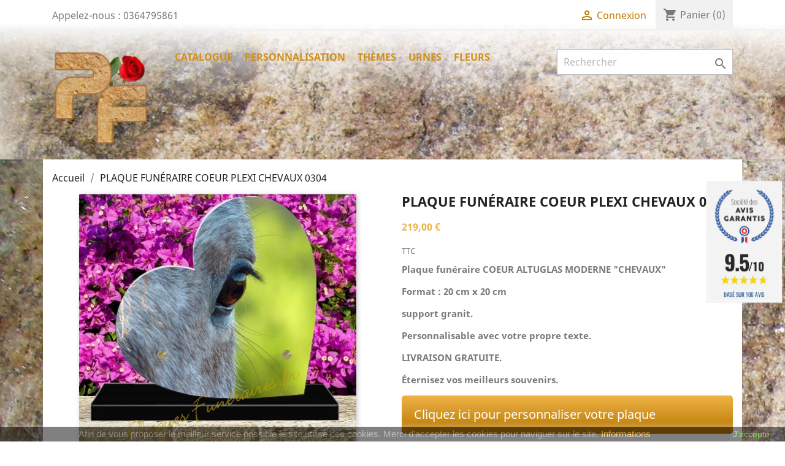

--- FILE ---
content_type: text/html; charset=utf-8
request_url: https://www.xn--plaques-funraires-ltb.fr/accueil/407-plaque-fun%C3%A9raire-coeur-plexi-chevaux-0304.html
body_size: 17767
content:
<!doctype html>
<html lang="fr">

  <head>
    
      
  <meta charset="utf-8">


  <meta http-equiv="x-ua-compatible" content="ie=edge">



  <link rel="canonical" href="https://www.xn--plaques-funraires-ltb.fr/accueil/407-plaque-funéraire-coeur-plexi-chevaux-0304.html">

  <title>PLAQUE FUNÉRAIRE COEUR PLEXI CHEVAUX 0304</title>
  <meta name="description" content="PLAQUE FUNÉRAIRE COEUR PLEXI CHEVAUX 0304. Plaque funéraire coeur plexi Altuglas moderne entièrement personnalisable avec votre texte et votre image.">
  <meta name="keywords" content="">
    


  <meta name="viewport" content="width=device-width, initial-scale=1">



  <link rel="icon" type="image/vnd.microsoft.icon" href="https://www.xn--plaques-funraires-ltb.fr/img/favicon.ico?1536357352">
  <link rel="shortcut icon" type="image/x-icon" href="https://www.xn--plaques-funraires-ltb.fr/img/favicon.ico?1536357352">



    <link rel="stylesheet" href="https://www.xn--plaques-funraires-ltb.fr/themes/theme-plaques-funeraire/assets/cache/theme-97831e333.css" type="text/css" media="all">




  

  <script type="text/javascript">
        var prestashop = {"cart":{"products":[],"totals":{"total":{"type":"total","label":"Total","amount":0,"value":"0,00\u00a0\u20ac"},"total_including_tax":{"type":"total","label":"Total TTC","amount":0,"value":"0,00\u00a0\u20ac"},"total_excluding_tax":{"type":"total","label":"Total HT :","amount":0,"value":"0,00\u00a0\u20ac"}},"subtotals":{"products":{"type":"products","label":"Sous-total","amount":0,"value":"0,00\u00a0\u20ac"},"discounts":null,"shipping":{"type":"shipping","label":"Livraison","amount":0,"value":""},"tax":null},"products_count":0,"summary_string":"0 articles","vouchers":{"allowed":0,"added":[]},"discounts":[],"minimalPurchase":12,"minimalPurchaseRequired":"Un montant total de 12,00\u00a0\u20ac HT minimum est requis pour valider votre commande. Le montant actuel de votre commande est de 0,00\u00a0\u20ac HT."},"currency":{"name":"Euro","iso_code":"EUR","iso_code_num":"978","sign":"\u20ac"},"customer":{"lastname":null,"firstname":null,"email":null,"birthday":null,"newsletter":null,"newsletter_date_add":null,"optin":null,"website":null,"company":null,"siret":null,"ape":null,"is_logged":false,"gender":{"type":null,"name":null},"addresses":[]},"language":{"name":"Fran\u00e7ais (French)","iso_code":"fr","locale":"fr-FR","language_code":"fr","is_rtl":"0","date_format_lite":"d\/m\/Y","date_format_full":"d\/m\/Y H:i:s","id":1},"page":{"title":"","canonical":null,"meta":{"title":"PLAQUE FUN\u00c9RAIRE COEUR PLEXI CHEVAUX 0304","description":"PLAQUE FUN\u00c9RAIRE COEUR PLEXI CHEVAUX 0304. Plaque fun\u00e9raire coeur plexi Altuglas moderne enti\u00e8rement personnalisable avec votre texte et votre image.","keywords":"","robots":"index"},"page_name":"product","body_classes":{"lang-fr":true,"lang-rtl":false,"country-FR":true,"currency-EUR":true,"layout-full-width":true,"page-product":true,"tax-display-enabled":true,"product-id-407":true,"product-PLAQUE FUN\u00c9RAIRE COEUR PLEXI CHEVAUX 0304":true,"product-id-category-2":true,"product-id-manufacturer-0":true,"product-id-supplier-0":true,"product-available-for-order":true,"product-customizable":true},"admin_notifications":[]},"shop":{"name":"PLAQUES FUN\u00c9RAIRES.fr      (Sas Wess France)","logo":"https:\/\/www.xn--plaques-funraires-ltb.fr\/img\/plaques-fun\u00e9raires-logo-1536357352.jpg","stores_icon":"https:\/\/www.xn--plaques-funraires-ltb.fr\/img\/logo_stores.png","favicon":"https:\/\/www.xn--plaques-funraires-ltb.fr\/img\/favicon.ico"},"urls":{"base_url":"https:\/\/www.xn--plaques-funraires-ltb.fr\/","current_url":"https:\/\/www.xn--plaques-funraires-ltb.fr\/accueil\/407-plaque-fun%C3%A9raire-coeur-plexi-chevaux-0304.html","shop_domain_url":"https:\/\/www.xn--plaques-funraires-ltb.fr","img_ps_url":"https:\/\/www.xn--plaques-funraires-ltb.fr\/img\/","img_cat_url":"https:\/\/www.xn--plaques-funraires-ltb.fr\/img\/c\/","img_lang_url":"https:\/\/www.xn--plaques-funraires-ltb.fr\/img\/l\/","img_prod_url":"https:\/\/www.xn--plaques-funraires-ltb.fr\/img\/p\/","img_manu_url":"https:\/\/www.xn--plaques-funraires-ltb.fr\/img\/m\/","img_sup_url":"https:\/\/www.xn--plaques-funraires-ltb.fr\/img\/su\/","img_ship_url":"https:\/\/www.xn--plaques-funraires-ltb.fr\/img\/s\/","img_store_url":"https:\/\/www.xn--plaques-funraires-ltb.fr\/img\/st\/","img_col_url":"https:\/\/www.xn--plaques-funraires-ltb.fr\/img\/co\/","img_url":"https:\/\/www.xn--plaques-funraires-ltb.fr\/themes\/theme-plaques-funeraire\/assets\/img\/","css_url":"https:\/\/www.xn--plaques-funraires-ltb.fr\/themes\/theme-plaques-funeraire\/assets\/css\/","js_url":"https:\/\/www.xn--plaques-funraires-ltb.fr\/themes\/theme-plaques-funeraire\/assets\/js\/","pic_url":"https:\/\/www.xn--plaques-funraires-ltb.fr\/upload\/","pages":{"address":"https:\/\/www.xn--plaques-funraires-ltb.fr\/adresse","addresses":"https:\/\/www.xn--plaques-funraires-ltb.fr\/adresses","authentication":"https:\/\/www.xn--plaques-funraires-ltb.fr\/connexion","cart":"https:\/\/www.xn--plaques-funraires-ltb.fr\/panier","category":"https:\/\/www.xn--plaques-funraires-ltb.fr\/index.php?controller=category","cms":"https:\/\/www.xn--plaques-funraires-ltb.fr\/index.php?controller=cms","contact":"https:\/\/www.xn--plaques-funraires-ltb.fr\/nous-contacter","discount":"https:\/\/www.xn--plaques-funraires-ltb.fr\/reduction","guest_tracking":"https:\/\/www.xn--plaques-funraires-ltb.fr\/suivi-commande-invite","history":"https:\/\/www.xn--plaques-funraires-ltb.fr\/historique-commandes","identity":"https:\/\/www.xn--plaques-funraires-ltb.fr\/identite","index":"https:\/\/www.xn--plaques-funraires-ltb.fr\/","my_account":"https:\/\/www.xn--plaques-funraires-ltb.fr\/mon-compte","order_confirmation":"https:\/\/www.xn--plaques-funraires-ltb.fr\/confirmation-commande","order_detail":"https:\/\/www.xn--plaques-funraires-ltb.fr\/index.php?controller=order-detail","order_follow":"https:\/\/www.xn--plaques-funraires-ltb.fr\/suivi-commande","order":"https:\/\/www.xn--plaques-funraires-ltb.fr\/commande","order_return":"https:\/\/www.xn--plaques-funraires-ltb.fr\/index.php?controller=order-return","order_slip":"https:\/\/www.xn--plaques-funraires-ltb.fr\/avoirs","pagenotfound":"https:\/\/www.xn--plaques-funraires-ltb.fr\/page-introuvable","password":"https:\/\/www.xn--plaques-funraires-ltb.fr\/recuperation-mot-de-passe","pdf_invoice":"https:\/\/www.xn--plaques-funraires-ltb.fr\/index.php?controller=pdf-invoice","pdf_order_return":"https:\/\/www.xn--plaques-funraires-ltb.fr\/index.php?controller=pdf-order-return","pdf_order_slip":"https:\/\/www.xn--plaques-funraires-ltb.fr\/index.php?controller=pdf-order-slip","prices_drop":"https:\/\/www.xn--plaques-funraires-ltb.fr\/promotions","product":"https:\/\/www.xn--plaques-funraires-ltb.fr\/index.php?controller=product","search":"https:\/\/www.xn--plaques-funraires-ltb.fr\/recherche","sitemap":"https:\/\/www.xn--plaques-funraires-ltb.fr\/Sitemap","stores":"https:\/\/www.xn--plaques-funraires-ltb.fr\/magasins","supplier":"https:\/\/www.xn--plaques-funraires-ltb.fr\/fournisseur","register":"https:\/\/www.xn--plaques-funraires-ltb.fr\/connexion?create_account=1","order_login":"https:\/\/www.xn--plaques-funraires-ltb.fr\/commande?login=1"},"alternative_langs":[],"theme_assets":"\/themes\/theme-plaques-funeraire\/assets\/","actions":{"logout":"https:\/\/www.xn--plaques-funraires-ltb.fr\/?mylogout="},"no_picture_image":{"bySize":{"small_default":{"url":"https:\/\/www.xn--plaques-funraires-ltb.fr\/img\/p\/fr-default-small_default.jpg","width":98,"height":98},"cart_default":{"url":"https:\/\/www.xn--plaques-funraires-ltb.fr\/img\/p\/fr-default-cart_default.jpg","width":125,"height":125},"home_default":{"url":"https:\/\/www.xn--plaques-funraires-ltb.fr\/img\/p\/fr-default-home_default.jpg","width":250,"height":250},"medium_default":{"url":"https:\/\/www.xn--plaques-funraires-ltb.fr\/img\/p\/fr-default-medium_default.jpg","width":452,"height":452},"large_default":{"url":"https:\/\/www.xn--plaques-funraires-ltb.fr\/img\/p\/fr-default-large_default.jpg","width":800,"height":800}},"small":{"url":"https:\/\/www.xn--plaques-funraires-ltb.fr\/img\/p\/fr-default-small_default.jpg","width":98,"height":98},"medium":{"url":"https:\/\/www.xn--plaques-funraires-ltb.fr\/img\/p\/fr-default-home_default.jpg","width":250,"height":250},"large":{"url":"https:\/\/www.xn--plaques-funraires-ltb.fr\/img\/p\/fr-default-large_default.jpg","width":800,"height":800},"legend":""}},"configuration":{"display_taxes_label":true,"display_prices_tax_incl":true,"is_catalog":false,"show_prices":true,"opt_in":{"partner":true},"quantity_discount":{"type":"discount","label":"Remise sur prix unitaire"},"voucher_enabled":0,"return_enabled":0},"field_required":[],"breadcrumb":{"links":[{"title":"Accueil","url":"https:\/\/www.xn--plaques-funraires-ltb.fr\/"},{"title":"PLAQUE FUN\u00c9RAIRE COEUR PLEXI CHEVAUX 0304","url":"https:\/\/www.xn--plaques-funraires-ltb.fr\/accueil\/407-plaque-fun\u00e9raire-coeur-plexi-chevaux-0304.html"}],"count":2},"link":{"protocol_link":"https:\/\/","protocol_content":"https:\/\/"},"time":1769027152,"static_token":"74037c1b75f3775df909979c807108e4","token":"3ae2c8a6dcc76f16695340c532d3bb57","debug":false};
      </script>



  <script type="text/javascript" src="https://www.xn--plaques-funraires-ltb.fr/modules/itemstyle/core/js/jquery-1.7.2.min.js"></script>
<link href="//fonts.googleapis.com/css?family=Open+Sans:600,400,400i|Oswald:700" rel="stylesheet" type="text/css" media="all">

 
<script type="text/javascript">
    var agSiteId="2433";
</script>
<script src="https://www.societe-des-avis-garantis.fr/wp-content/plugins/ag-core/widgets/JsWidget.js" type="text/javascript"></script>


<script async src="https://www.googletagmanager.com/gtag/js?id=G-3H9HPBP4VF"></script>
<script>
  window.dataLayer = window.dataLayer || [];
  function gtag(){dataLayer.push(arguments);}
  gtag('js', new Date());
  gtag(
    'config',
    'G-3H9HPBP4VF',
    {
      'debug_mode':false
                      }
  );
</script>





    
  <meta property="og:type" content="product">
  <meta property="og:url" content="https://www.xn--plaques-funraires-ltb.fr/accueil/407-plaque-fun%C3%A9raire-coeur-plexi-chevaux-0304.html">
  <meta property="og:title" content="PLAQUE FUNÉRAIRE COEUR PLEXI CHEVAUX 0304">
  <meta property="og:site_name" content="PLAQUES FUNÉRAIRES.fr      (Sas Wess France)">
  <meta property="og:description" content="PLAQUE FUNÉRAIRE COEUR PLEXI CHEVAUX 0304. Plaque funéraire coeur plexi Altuglas moderne entièrement personnalisable avec votre texte et votre image.">
  <meta property="og:image" content="https://www.xn--plaques-funraires-ltb.fr/919-large_default/plaque-funéraire-coeur-plexi-chevaux-0304.jpg">
  <meta property="product:pretax_price:amount" content="182.5">
  <meta property="product:pretax_price:currency" content="EUR">
  <meta property="product:price:amount" content="219">
  <meta property="product:price:currency" content="EUR">
  
  </head>

  <body id="product" class="lang-fr country-fr currency-eur layout-full-width page-product tax-display-enabled product-id-407 product-plaque-funeraire-coeur-plexi-chevaux-0304 product-id-category-2 product-id-manufacturer-0 product-id-supplier-0 product-available-for-order product-customizable">

    
      
    

    <main>
      
              

      <header id="header">
        
          
  <div class="header-banner">
    
  </div>



  <nav class="header-nav">
    <div class="container">
        <div class="row">
          <div class="hidden-sm-down">
            <div class="col-md-4 col-xs-12">
              <div id="_desktop_contact_link">
  <div id="contact-link">
                Appelez-nous : <span>0364795861</span>
      </div>
</div>

            </div>
            <div class="col-md-8 right-nav">
                <div id="_desktop_user_info">
  <div class="user-info">
          <a
        href="https://www.xn--plaques-funraires-ltb.fr/mon-compte"
        title="Identifiez-vous"
        rel="nofollow"
      >
        <i class="material-icons">&#xE7FF;</i>
        <span class="hidden-sm-down">Connexion</span>
      </a>
      </div>
</div>
<div id="_desktop_cart">
  <div class="blockcart cart-preview inactive" data-refresh-url="//www.xn--plaques-funraires-ltb.fr/module/ps_shoppingcart/ajax">
    <div class="header">
              <i class="material-icons shopping-cart">shopping_cart</i>
        <span class="hidden-sm-down">Panier</span>
        <span class="cart-products-count">(0)</span>
          </div>
  </div>
</div>

            </div>
          </div>
          <div class="hidden-md-up text-sm-center mobile">
            <div class="float-xs-left" id="menu-icon">
              <i class="material-icons d-inline">&#xE5D2;</i>
            </div>
            <div class="float-xs-right" id="_mobile_cart"></div>
            <div class="float-xs-right" id="_mobile_user_info"></div>
            <div class="top-logo" id="_mobile_logo"></div>
            <div class="clearfix"></div>
          </div>
        </div>
    </div>
  </nav>



  <div class="header-top">
    <div class="container">
       <div class="row">
        <div class="col-md-2 hidden-sm-down" id="_desktop_logo">
          <a href="https://www.xn--plaques-funraires-ltb.fr/">
            <img class="logo img-responsive" src="https://www.xn--plaques-funraires-ltb.fr/img/plaques-funéraires-logo-1536357352.jpg" alt="PLAQUES FUNÉRAIRES.fr      (Sas Wess France)">
          </a>
        </div>
        <div class="col-md-10 col-sm-12 position-static">
          <div class="row">
            

<div class="menu col-lg-8 col-md-7 js-top-menu position-static hidden-sm-down" id="_desktop_top_menu">
    
          <ul class="top-menu" id="top-menu" data-depth="0">
                    <li class="category" id="category-21">
                          <a
                class="dropdown-item"
                href="https://www.xn--plaques-funraires-ltb.fr/21-catalogue" data-depth="0"
                              >
                                                                      <span class="float-xs-right hidden-md-up">
                    <span data-target="#top_sub_menu_66842" data-toggle="collapse" class="navbar-toggler collapse-icons">
                      <i class="material-icons add">&#xE313;</i>
                      <i class="material-icons remove">&#xE316;</i>
                    </span>
                  </span>
                                CATALOGUE
              </a>
                            <div  class="popover sub-menu js-sub-menu collapse" id="top_sub_menu_66842">
                
          <ul class="top-menu"  data-depth="1">
                    <li class="category" id="category-3">
                          <a
                class="dropdown-item dropdown-submenu"
                href="https://www.xn--plaques-funraires-ltb.fr/3-plaques-plexi-altuglas" data-depth="1"
                              >
                                                                      <span class="float-xs-right hidden-md-up">
                    <span data-target="#top_sub_menu_48193" data-toggle="collapse" class="navbar-toggler collapse-icons">
                      <i class="material-icons add">&#xE313;</i>
                      <i class="material-icons remove">&#xE316;</i>
                    </span>
                  </span>
                                PLAQUES PLEXI ALTUGLAS
              </a>
                            <div  class="collapse" id="top_sub_menu_48193">
                
          <ul class="top-menu"  data-depth="2">
                    <li class="category" id="category-4">
                          <a
                class="dropdown-item"
                href="https://www.xn--plaques-funraires-ltb.fr/4-plaques-plexi-modernes-rectangulaires" data-depth="2"
                              >
                                Plaques plexi modernes rectangulaires
              </a>
                          </li>
                    <li class="category" id="category-5">
                          <a
                class="dropdown-item"
                href="https://www.xn--plaques-funraires-ltb.fr/5-plaques-plexi-modernes-livre-ouvert" data-depth="2"
                              >
                                Plaques plexi modernes livre ouvert
              </a>
                          </li>
                    <li class="category" id="category-8">
                          <a
                class="dropdown-item"
                href="https://www.xn--plaques-funraires-ltb.fr/8-plaques-plexi-modernes-cœur" data-depth="2"
                              >
                                Plaques plexi modernes Cœur
              </a>
                          </li>
              </ul>
    
              </div>
                          </li>
                    <li class="category" id="category-9">
                          <a
                class="dropdown-item dropdown-submenu"
                href="https://www.xn--plaques-funraires-ltb.fr/9-plaques-granit" data-depth="1"
                              >
                                                                      <span class="float-xs-right hidden-md-up">
                    <span data-target="#top_sub_menu_44798" data-toggle="collapse" class="navbar-toggler collapse-icons">
                      <i class="material-icons add">&#xE313;</i>
                      <i class="material-icons remove">&#xE316;</i>
                    </span>
                  </span>
                                PLAQUES GRANIT
              </a>
                            <div  class="collapse" id="top_sub_menu_44798">
                
          <ul class="top-menu"  data-depth="2">
                    <li class="category" id="category-10">
                          <a
                class="dropdown-item"
                href="https://www.xn--plaques-funraires-ltb.fr/10-plaques-funéraires-granit-rectangulaire" data-depth="2"
                              >
                                Plaques funéraires granit rectangulaire
              </a>
                          </li>
                    <li class="category" id="category-22">
                          <a
                class="dropdown-item"
                href="https://www.xn--plaques-funraires-ltb.fr/22-plaques-funéraires-granit-livre-ouvert" data-depth="2"
                              >
                                Plaques funéraires granit livre ouvert
              </a>
                          </li>
                    <li class="category" id="category-23">
                          <a
                class="dropdown-item"
                href="https://www.xn--plaques-funraires-ltb.fr/23-plaques-funéraires-granit-cœur" data-depth="2"
                              >
                                Plaques funéraires granit Cœur
              </a>
                          </li>
                    <li class="category" id="category-105">
                          <a
                class="dropdown-item"
                href="https://www.xn--plaques-funraires-ltb.fr/105-plaques-granit-autres-formes" data-depth="2"
                              >
                                Plaques granit autres formes
              </a>
                          </li>
                    <li class="category" id="category-107">
                          <a
                class="dropdown-item"
                href="https://www.xn--plaques-funraires-ltb.fr/107-plaques-funéraires-granit-avec-bronze" data-depth="2"
                              >
                                Plaques funéraires granit avec bronze
              </a>
                          </li>
              </ul>
    
              </div>
                          </li>
                    <li class="category" id="category-6">
                          <a
                class="dropdown-item dropdown-submenu"
                href="https://www.xn--plaques-funraires-ltb.fr/6-plaques-en-lave-émaillée" data-depth="1"
                              >
                                                                      <span class="float-xs-right hidden-md-up">
                    <span data-target="#top_sub_menu_95773" data-toggle="collapse" class="navbar-toggler collapse-icons">
                      <i class="material-icons add">&#xE313;</i>
                      <i class="material-icons remove">&#xE316;</i>
                    </span>
                  </span>
                                PLAQUES EN LAVE ÉMAILLÉE
              </a>
                            <div  class="collapse" id="top_sub_menu_95773">
                
          <ul class="top-menu"  data-depth="2">
                    <li class="category" id="category-24">
                          <a
                class="dropdown-item"
                href="https://www.xn--plaques-funraires-ltb.fr/24-plaques-lave-émaillée-rectangulaire" data-depth="2"
                              >
                                Plaques lave émaillée rectangulaire
              </a>
                          </li>
              </ul>
    
              </div>
                          </li>
                    <li class="category" id="category-7">
                          <a
                class="dropdown-item dropdown-submenu"
                href="https://www.xn--plaques-funraires-ltb.fr/7-médaillon-photo" data-depth="1"
                              >
                                                                      <span class="float-xs-right hidden-md-up">
                    <span data-target="#top_sub_menu_6461" data-toggle="collapse" class="navbar-toggler collapse-icons">
                      <i class="material-icons add">&#xE313;</i>
                      <i class="material-icons remove">&#xE316;</i>
                    </span>
                  </span>
                                MÉDAILLON PHOTO
              </a>
                            <div  class="collapse" id="top_sub_menu_6461">
                
          <ul class="top-menu"  data-depth="2">
                    <li class="category" id="category-27">
                          <a
                class="dropdown-item"
                href="https://www.xn--plaques-funraires-ltb.fr/27-médaillon-photo-ovale" data-depth="2"
                              >
                                Médaillon photo ovale
              </a>
                          </li>
                    <li class="category" id="category-28">
                          <a
                class="dropdown-item"
                href="https://www.xn--plaques-funraires-ltb.fr/28-médaillon-photo-cœur" data-depth="2"
                              >
                                Médaillon photo cœur
              </a>
                          </li>
                    <li class="category" id="category-106">
                          <a
                class="dropdown-item"
                href="https://www.xn--plaques-funraires-ltb.fr/106-médaillon-photo-rectangulaire" data-depth="2"
                              >
                                Médaillon photo rectangulaire
              </a>
                          </li>
              </ul>
    
              </div>
                          </li>
                    <li class="category" id="category-29">
                          <a
                class="dropdown-item dropdown-submenu"
                href="https://www.xn--plaques-funraires-ltb.fr/29-accessoires-funéraires" data-depth="1"
                              >
                                                                      <span class="float-xs-right hidden-md-up">
                    <span data-target="#top_sub_menu_85644" data-toggle="collapse" class="navbar-toggler collapse-icons">
                      <i class="material-icons add">&#xE313;</i>
                      <i class="material-icons remove">&#xE316;</i>
                    </span>
                  </span>
                                ACCESSOIRES FUNÉRAIRES
              </a>
                            <div  class="collapse" id="top_sub_menu_85644">
                
          <ul class="top-menu"  data-depth="2">
                    <li class="category" id="category-30">
                          <a
                class="dropdown-item"
                href="https://www.xn--plaques-funraires-ltb.fr/30-inter-bronze-personnalisable" data-depth="2"
                              >
                                Inter bronze personnalisable
              </a>
                          </li>
                    <li class="category" id="category-31">
                          <a
                class="dropdown-item"
                href="https://www.xn--plaques-funraires-ltb.fr/31-inter-métallex-personnalisable" data-depth="2"
                              >
                                Inter métallex personnalisable
              </a>
                          </li>
                    <li class="category" id="category-32">
                          <a
                class="dropdown-item"
                href="https://www.xn--plaques-funraires-ltb.fr/32-inter-bronze-lettres-anglaises" data-depth="2"
                              >
                                Inter bronze lettres anglaises
              </a>
                          </li>
              </ul>
    
              </div>
                          </li>
              </ul>
    
              </div>
                          </li>
                    <li class="link" id="lnk-personnalisation">
                          <a
                class="dropdown-item"
                href="https://www.xn--plaques-funraires-ltb.fr/articles-funeraires/7-personnalisation-plaque-fun%C3%A9raire" data-depth="0"
                 target="_blank"               >
                                PERSONNALISATION
              </a>
                          </li>
                    <li class="category" id="category-33">
                          <a
                class="dropdown-item"
                href="https://www.xn--plaques-funraires-ltb.fr/33-thèmes" data-depth="0"
                              >
                                                                      <span class="float-xs-right hidden-md-up">
                    <span data-target="#top_sub_menu_68853" data-toggle="collapse" class="navbar-toggler collapse-icons">
                      <i class="material-icons add">&#xE313;</i>
                      <i class="material-icons remove">&#xE316;</i>
                    </span>
                  </span>
                                THÈMES
              </a>
                            <div  class="popover sub-menu js-sub-menu collapse" id="top_sub_menu_68853">
                
          <ul class="top-menu"  data-depth="1">
                    <li class="category" id="category-44">
                          <a
                class="dropdown-item dropdown-submenu"
                href="https://www.xn--plaques-funraires-ltb.fr/44-tous-les-thèmes-pour-plaques-plexi" data-depth="1"
                              >
                                                                      <span class="float-xs-right hidden-md-up">
                    <span data-target="#top_sub_menu_43200" data-toggle="collapse" class="navbar-toggler collapse-icons">
                      <i class="material-icons add">&#xE313;</i>
                      <i class="material-icons remove">&#xE316;</i>
                    </span>
                  </span>
                                Tous les thèmes pour Plaques Plexi
              </a>
                            <div  class="collapse" id="top_sub_menu_43200">
                
          <ul class="top-menu"  data-depth="2">
                    <li class="category" id="category-38">
                          <a
                class="dropdown-item"
                href="https://www.xn--plaques-funraires-ltb.fr/38-plaques-funéraires-plexi-anciens-combattants" data-depth="2"
                              >
                                Plaques funéraires plexi Anciens Combattants
              </a>
                          </li>
                    <li class="category" id="category-35">
                          <a
                class="dropdown-item"
                href="https://www.xn--plaques-funraires-ltb.fr/35-plaques-funéraires-plexi-anges" data-depth="2"
                              >
                                Plaques funéraires plexi Anges
              </a>
                          </li>
                    <li class="category" id="category-34">
                          <a
                class="dropdown-item"
                href="https://www.xn--plaques-funraires-ltb.fr/34-plaque-funéraire-plexi-animaux" data-depth="2"
                              >
                                Plaque funéraire plexi Animaux
              </a>
                          </li>
                    <li class="category" id="category-63">
                          <a
                class="dropdown-item"
                href="https://www.xn--plaques-funraires-ltb.fr/63-plaque-funéraire-plexi-armée" data-depth="2"
                              >
                                Plaque funéraire plexi Armée
              </a>
                          </li>
                    <li class="category" id="category-36">
                          <a
                class="dropdown-item"
                href="https://www.xn--plaques-funraires-ltb.fr/36-plaque-funéraire-plexi-aviation" data-depth="2"
                              >
                                Plaque funéraire plexi Aviation
              </a>
                          </li>
                    <li class="category" id="category-39">
                          <a
                class="dropdown-item"
                href="https://www.xn--plaques-funraires-ltb.fr/39-plaque-funéraire-plexi-campagne" data-depth="2"
                              >
                                Plaque funéraire plexi Campagne
              </a>
                          </li>
                    <li class="category" id="category-40">
                          <a
                class="dropdown-item"
                href="https://www.xn--plaques-funraires-ltb.fr/40-plaque-funéraire-plexi-chasse" data-depth="2"
                              >
                                Plaque funéraire plexi Chasse
              </a>
                          </li>
                    <li class="category" id="category-41">
                          <a
                class="dropdown-item"
                href="https://www.xn--plaques-funraires-ltb.fr/41-plaque-funéraire-plexi-chats" data-depth="2"
                              >
                                Plaque funéraire plexi Chats
              </a>
                          </li>
                    <li class="category" id="category-42">
                          <a
                class="dropdown-item"
                href="https://www.xn--plaques-funraires-ltb.fr/42-plaque-funéraires-plexi-chevaux" data-depth="2"
                              >
                                Plaque funéraires plexi Chevaux
              </a>
                          </li>
                    <li class="category" id="category-58">
                          <a
                class="dropdown-item"
                href="https://www.xn--plaques-funraires-ltb.fr/58-plaque-funéraire-plexi-chiens" data-depth="2"
                              >
                                Plaque funéraire plexi Chiens
              </a>
                          </li>
                    <li class="category" id="category-54">
                          <a
                class="dropdown-item"
                href="https://www.xn--plaques-funraires-ltb.fr/54-plaque-funéraire-plexi-football" data-depth="2"
                              >
                                Plaque funéraire plexi Football
              </a>
                          </li>
                    <li class="category" id="category-37">
                          <a
                class="dropdown-item"
                href="https://www.xn--plaques-funraires-ltb.fr/37-plaque-funéraire-plexi-gendarmerie-nationale" data-depth="2"
                              >
                                Plaque funéraire plexi Gendarmerie Nationale
              </a>
                          </li>
                    <li class="category" id="category-46">
                          <a
                class="dropdown-item"
                href="https://www.xn--plaques-funraires-ltb.fr/46-plaque-funéraire-plexi-loisirs" data-depth="2"
                              >
                                Plaque funéraire plexi Loisirs
              </a>
                          </li>
                    <li class="category" id="category-47">
                          <a
                class="dropdown-item"
                href="https://www.xn--plaques-funraires-ltb.fr/47-plaque-funéraire-plexi-motos" data-depth="2"
                              >
                                Plaque funéraire plexi Motos
              </a>
                          </li>
                    <li class="category" id="category-48">
                          <a
                class="dropdown-item"
                href="https://www.xn--plaques-funraires-ltb.fr/48-plaque-funéraire-plexi-musique-musicien" data-depth="2"
                              >
                                Plaque funéraire plexi Musique Musicien
              </a>
                          </li>
                    <li class="category" id="category-45">
                          <a
                class="dropdown-item"
                href="https://www.xn--plaques-funraires-ltb.fr/45-plaque-funéraire-plexi-nature" data-depth="2"
                              >
                                Plaque funéraire plexi Nature
              </a>
                          </li>
                    <li class="category" id="category-49">
                          <a
                class="dropdown-item"
                href="https://www.xn--plaques-funraires-ltb.fr/49-plaque-funéraire-plexi-parchemin" data-depth="2"
                              >
                                Plaque funéraire plexi Parchemin
              </a>
                          </li>
                    <li class="category" id="category-51">
                          <a
                class="dropdown-item"
                href="https://www.xn--plaques-funraires-ltb.fr/51-plaque-funéraire-plexi-pêcheur" data-depth="2"
                              >
                                Plaque funéraire plexi Pêcheur
              </a>
                          </li>
                    <li class="category" id="category-64">
                          <a
                class="dropdown-item"
                href="https://www.xn--plaques-funraires-ltb.fr/64-plaque-funéraire-plexi-police" data-depth="2"
                              >
                                Plaque funéraire plexi Police
              </a>
                          </li>
                    <li class="category" id="category-50">
                          <a
                class="dropdown-item"
                href="https://www.xn--plaques-funraires-ltb.fr/50-plaque-funéraire-plexi-poids-lourds" data-depth="2"
                              >
                                Plaque funéraire plexi Poids lourds
              </a>
                          </li>
                    <li class="category" id="category-52">
                          <a
                class="dropdown-item"
                href="https://www.xn--plaques-funraires-ltb.fr/52-plaque-funéraire-plexi-religions" data-depth="2"
                              >
                                Plaque funéraire plexi Religions
              </a>
                          </li>
                    <li class="category" id="category-59">
                          <a
                class="dropdown-item"
                href="https://www.xn--plaques-funraires-ltb.fr/59-plaque-funéraire-plexi-religion-catholique" data-depth="2"
                              >
                                Plaque Funéraire plexi Religion Catholique
              </a>
                          </li>
                    <li class="category" id="category-60">
                          <a
                class="dropdown-item"
                href="https://www.xn--plaques-funraires-ltb.fr/60-plaque-funéraire-plexi-religion-juive" data-depth="2"
                              >
                                Plaque Funéraire plexi Religion Juive
              </a>
                          </li>
                    <li class="category" id="category-61">
                          <a
                class="dropdown-item"
                href="https://www.xn--plaques-funraires-ltb.fr/61-plaque-funéraire-plexi-religion-musulmane" data-depth="2"
                              >
                                Plaque Funéraire plexi Religion Musulmane
              </a>
                          </li>
                    <li class="category" id="category-62">
                          <a
                class="dropdown-item"
                href="https://www.xn--plaques-funraires-ltb.fr/62-plaque-funéraire-plexi-religion-protestante" data-depth="2"
                              >
                                Plaque Funéraire plexi Religion Protestante
              </a>
                          </li>
                    <li class="category" id="category-55">
                          <a
                class="dropdown-item"
                href="https://www.xn--plaques-funraires-ltb.fr/55-plaque-funéraire-plexi-rugby" data-depth="2"
                              >
                                Plaque funéraire plexi Rugby
              </a>
                          </li>
                    <li class="category" id="category-65">
                          <a
                class="dropdown-item"
                href="https://www.xn--plaques-funraires-ltb.fr/65-plaque-funéraire-plexi-sapeurs-pompiers" data-depth="2"
                              >
                                Plaque funéraire plexi Sapeurs Pompiers
              </a>
                          </li>
                    <li class="category" id="category-53">
                          <a
                class="dropdown-item"
                href="https://www.xn--plaques-funraires-ltb.fr/53-plaque-funéraire-plexi-sports" data-depth="2"
                              >
                                Plaque funéraire plexi Sports
              </a>
                          </li>
                    <li class="category" id="category-56">
                          <a
                class="dropdown-item"
                href="https://www.xn--plaques-funraires-ltb.fr/56-plaque-funéraire-plexi-trains" data-depth="2"
                              >
                                Plaque funéraire plexi Trains
              </a>
                          </li>
                    <li class="category" id="category-57">
                          <a
                class="dropdown-item"
                href="https://www.xn--plaques-funraires-ltb.fr/57-plaque-funéraire-plexi-voitures" data-depth="2"
                              >
                                Plaque funéraire plexi Voitures
              </a>
                          </li>
              </ul>
    
              </div>
                          </li>
                    <li class="category" id="category-66">
                          <a
                class="dropdown-item dropdown-submenu"
                href="https://www.xn--plaques-funraires-ltb.fr/66-tous-les-thèmes-pour-plaques-granit-à-graver" data-depth="1"
                              >
                                                                      <span class="float-xs-right hidden-md-up">
                    <span data-target="#top_sub_menu_80296" data-toggle="collapse" class="navbar-toggler collapse-icons">
                      <i class="material-icons add">&#xE313;</i>
                      <i class="material-icons remove">&#xE316;</i>
                    </span>
                  </span>
                                Tous les thèmes pour plaques granit à graver
              </a>
                            <div  class="collapse" id="top_sub_menu_80296">
                
          <ul class="top-menu"  data-depth="2">
                    <li class="category" id="category-76">
                          <a
                class="dropdown-item"
                href="https://www.xn--plaques-funraires-ltb.fr/76-plaques-funéraires-granit-anciens-combattants" data-depth="2"
                              >
                                Plaques funéraires granit Anciens Combattants
              </a>
                          </li>
                    <li class="category" id="category-77">
                          <a
                class="dropdown-item"
                href="https://www.xn--plaques-funraires-ltb.fr/77-plaques-funéraires-granit-anges" data-depth="2"
                              >
                                Plaques funéraires granit Anges
              </a>
                          </li>
                    <li class="category" id="category-78">
                          <a
                class="dropdown-item"
                href="https://www.xn--plaques-funraires-ltb.fr/78-plaque-funéraire-granit-animaux" data-depth="2"
                              >
                                Plaque funéraire granit Animaux
              </a>
                          </li>
                    <li class="category" id="category-79">
                          <a
                class="dropdown-item"
                href="https://www.xn--plaques-funraires-ltb.fr/79-plaque-funéraire-granit-armée" data-depth="2"
                              >
                                Plaque funéraire granit Armée
              </a>
                          </li>
                    <li class="category" id="category-80">
                          <a
                class="dropdown-item"
                href="https://www.xn--plaques-funraires-ltb.fr/80-plaque-funéraire-granit-aviation" data-depth="2"
                              >
                                Plaque funéraire granit Aviation
              </a>
                          </li>
                    <li class="category" id="category-81">
                          <a
                class="dropdown-item"
                href="https://www.xn--plaques-funraires-ltb.fr/81-plaque-funéraire-granit-campagne" data-depth="2"
                              >
                                Plaque funéraire granit Campagne
              </a>
                          </li>
                    <li class="category" id="category-82">
                          <a
                class="dropdown-item"
                href="https://www.xn--plaques-funraires-ltb.fr/82-plaque-funéraire-granit-chasse" data-depth="2"
                              >
                                Plaque funéraire granit Chasse
              </a>
                          </li>
                    <li class="category" id="category-83">
                          <a
                class="dropdown-item"
                href="https://www.xn--plaques-funraires-ltb.fr/83-plaque-funéraire-granit-chats" data-depth="2"
                              >
                                Plaque funéraire granit Chats
              </a>
                          </li>
                    <li class="category" id="category-84">
                          <a
                class="dropdown-item"
                href="https://www.xn--plaques-funraires-ltb.fr/84-plaque-funéraires-granit-chevaux" data-depth="2"
                              >
                                Plaque funéraires granit Chevaux
              </a>
                          </li>
                    <li class="category" id="category-85">
                          <a
                class="dropdown-item"
                href="https://www.xn--plaques-funraires-ltb.fr/85-plaque-funéraire-granit-chiens" data-depth="2"
                              >
                                Plaque funéraire granit Chiens 
              </a>
                          </li>
                    <li class="category" id="category-86">
                          <a
                class="dropdown-item"
                href="https://www.xn--plaques-funraires-ltb.fr/86-plaque-funéraire-granit-football" data-depth="2"
                              >
                                Plaque funéraire granit Football
              </a>
                          </li>
                    <li class="category" id="category-87">
                          <a
                class="dropdown-item"
                href="https://www.xn--plaques-funraires-ltb.fr/87-plaque-funéraire-granit-gendarmerie-police" data-depth="2"
                              >
                                Plaque funéraire granit Gendarmerie Police
              </a>
                          </li>
                    <li class="category" id="category-88">
                          <a
                class="dropdown-item"
                href="https://www.xn--plaques-funraires-ltb.fr/88-plaque-funéraire-granit-loisirs" data-depth="2"
                              >
                                Plaque funéraire granit Loisirs
              </a>
                          </li>
                    <li class="category" id="category-89">
                          <a
                class="dropdown-item"
                href="https://www.xn--plaques-funraires-ltb.fr/89-plaque-funéraire-granit-motos" data-depth="2"
                              >
                                Plaque funéraire granit Motos
              </a>
                          </li>
                    <li class="category" id="category-90">
                          <a
                class="dropdown-item"
                href="https://www.xn--plaques-funraires-ltb.fr/90-plaque-funéraire-granit-musique-musicien" data-depth="2"
                              >
                                Plaque funéraire granit Musique Musicien
              </a>
                          </li>
                    <li class="category" id="category-91">
                          <a
                class="dropdown-item"
                href="https://www.xn--plaques-funraires-ltb.fr/91-plaque-funéraire-granit-nature" data-depth="2"
                              >
                                Plaque funéraire granit Nature
              </a>
                          </li>
                    <li class="category" id="category-92">
                          <a
                class="dropdown-item"
                href="https://www.xn--plaques-funraires-ltb.fr/92-plaque-funéraire-granit-parchemin" data-depth="2"
                              >
                                Plaque funéraire granit Parchemin
              </a>
                          </li>
                    <li class="category" id="category-93">
                          <a
                class="dropdown-item"
                href="https://www.xn--plaques-funraires-ltb.fr/93-plaque-funéraire-granit-pêcheur" data-depth="2"
                              >
                                Plaque funéraire granit Pêcheur
              </a>
                          </li>
                    <li class="category" id="category-94">
                          <a
                class="dropdown-item"
                href="https://www.xn--plaques-funraires-ltb.fr/94-plaque-funéraire-granit-poids-lourds" data-depth="2"
                              >
                                Plaque funéraire granit Poids lourds
              </a>
                          </li>
                    <li class="category" id="category-95">
                          <a
                class="dropdown-item"
                href="https://www.xn--plaques-funraires-ltb.fr/95-plaque-funéraire-granit-religions" data-depth="2"
                              >
                                Plaque funéraire granit Religions
              </a>
                          </li>
                    <li class="category" id="category-96">
                          <a
                class="dropdown-item"
                href="https://www.xn--plaques-funraires-ltb.fr/96-plaque-funéraire-granit-religion-catholique" data-depth="2"
                              >
                                Plaque Funéraire granit Religion Catholique
              </a>
                          </li>
                    <li class="category" id="category-97">
                          <a
                class="dropdown-item"
                href="https://www.xn--plaques-funraires-ltb.fr/97-plaque-funéraire-granit-religion-juive" data-depth="2"
                              >
                                Plaque Funéraire granit Religion Juive
              </a>
                          </li>
                    <li class="category" id="category-98">
                          <a
                class="dropdown-item"
                href="https://www.xn--plaques-funraires-ltb.fr/98-plaque-funéraire-granit-religion-musulmane" data-depth="2"
                              >
                                Plaque Funéraire granit Religion Musulmane
              </a>
                          </li>
                    <li class="category" id="category-99">
                          <a
                class="dropdown-item"
                href="https://www.xn--plaques-funraires-ltb.fr/99-plaque-funéraire-granit-religion-protestante" data-depth="2"
                              >
                                Plaque Funéraire granit Religion Protestante
              </a>
                          </li>
                    <li class="category" id="category-100">
                          <a
                class="dropdown-item"
                href="https://www.xn--plaques-funraires-ltb.fr/100-plaque-funéraire-granit-rugby" data-depth="2"
                              >
                                Plaque funéraire granit Rugby
              </a>
                          </li>
                    <li class="category" id="category-101">
                          <a
                class="dropdown-item"
                href="https://www.xn--plaques-funraires-ltb.fr/101-plaque-funéraire-granit-sapeurs-pompiers" data-depth="2"
                              >
                                Plaque funéraire granit Sapeurs Pompiers
              </a>
                          </li>
                    <li class="category" id="category-102">
                          <a
                class="dropdown-item"
                href="https://www.xn--plaques-funraires-ltb.fr/102-plaque-funéraire-granit-sports" data-depth="2"
                              >
                                Plaque funéraire granit Sports
              </a>
                          </li>
                    <li class="category" id="category-103">
                          <a
                class="dropdown-item"
                href="https://www.xn--plaques-funraires-ltb.fr/103-plaque-funéraire-granit-trains" data-depth="2"
                              >
                                Plaque funéraire granit Trains
              </a>
                          </li>
                    <li class="category" id="category-104">
                          <a
                class="dropdown-item"
                href="https://www.xn--plaques-funraires-ltb.fr/104-plaque-funéraire-granit-voitures" data-depth="2"
                              >
                                Plaque funéraire granit Voitures
              </a>
                          </li>
              </ul>
    
              </div>
                          </li>
              </ul>
    
              </div>
                          </li>
                    <li class="category" id="category-11">
                          <a
                class="dropdown-item"
                href="https://www.xn--plaques-funraires-ltb.fr/11-urnes-funeraires" data-depth="0"
                              >
                                                                      <span class="float-xs-right hidden-md-up">
                    <span data-target="#top_sub_menu_14274" data-toggle="collapse" class="navbar-toggler collapse-icons">
                      <i class="material-icons add">&#xE313;</i>
                      <i class="material-icons remove">&#xE316;</i>
                    </span>
                  </span>
                                URNES
              </a>
                            <div  class="popover sub-menu js-sub-menu collapse" id="top_sub_menu_14274">
                
          <ul class="top-menu"  data-depth="1">
                    <li class="category" id="category-72">
                          <a
                class="dropdown-item dropdown-submenu"
                href="https://www.xn--plaques-funraires-ltb.fr/72-catalogue-urnes-funéraires" data-depth="1"
                              >
                                                                      <span class="float-xs-right hidden-md-up">
                    <span data-target="#top_sub_menu_72044" data-toggle="collapse" class="navbar-toggler collapse-icons">
                      <i class="material-icons add">&#xE313;</i>
                      <i class="material-icons remove">&#xE316;</i>
                    </span>
                  </span>
                                CATALOGUE URNES FUNÉRAIRES
              </a>
                            <div  class="collapse" id="top_sub_menu_72044">
                
          <ul class="top-menu"  data-depth="2">
                    <li class="category" id="category-67">
                          <a
                class="dropdown-item"
                href="https://www.xn--plaques-funraires-ltb.fr/67-urnes-funéraires-en-granit" data-depth="2"
                              >
                                URNES FUNÉRAIRES EN GRANIT
              </a>
                          </li>
                    <li class="category" id="category-68">
                          <a
                class="dropdown-item"
                href="https://www.xn--plaques-funraires-ltb.fr/68-urnes-funéraires-en-résine" data-depth="2"
                              >
                                URNES FUNÉRAIRES EN RÉSINE
              </a>
                          </li>
                    <li class="category" id="category-69">
                          <a
                class="dropdown-item"
                href="https://www.xn--plaques-funraires-ltb.fr/69-urnes-funéraires-en-pierre-naturelle" data-depth="2"
                              >
                                URNES FUNÉRAIRES EN PIERRE NATURELLE
              </a>
                          </li>
                    <li class="category" id="category-70">
                          <a
                class="dropdown-item"
                href="https://www.xn--plaques-funraires-ltb.fr/70-urnes-funéraires-en-bois" data-depth="2"
                              >
                                URNES FUNÉRAIRES EN BOIS
              </a>
                          </li>
                    <li class="category" id="category-71">
                          <a
                class="dropdown-item"
                href="https://www.xn--plaques-funraires-ltb.fr/71-urnes-funéraires-biodégradables" data-depth="2"
                              >
                                URNES FUNÉRAIRES BIODÉGRADABLES
              </a>
                          </li>
                    <li class="category" id="category-73">
                          <a
                class="dropdown-item"
                href="https://www.xn--plaques-funraires-ltb.fr/73-urnes-funéraires-en-cuivre-ou-acier" data-depth="2"
                              >
                                URNES FUNÉRAIRES EN CUIVRE OU ACIER
              </a>
                          </li>
                    <li class="category" id="category-74">
                          <a
                class="dropdown-item"
                href="https://www.xn--plaques-funraires-ltb.fr/74-urnes-funéraires-immersibles" data-depth="2"
                              >
                                URNES FUNÉRAIRES IMMERSIBLES
              </a>
                          </li>
                    <li class="category" id="category-75">
                          <a
                class="dropdown-item"
                href="https://www.xn--plaques-funraires-ltb.fr/75-urnes-funéraires-pour-enfants" data-depth="2"
                              >
                                URNES FUNÉRAIRES POUR ENFANTS
              </a>
                          </li>
              </ul>
    
              </div>
                          </li>
              </ul>
    
              </div>
                          </li>
                    <li class="link" id="lnk-fleurs">
                          <a
                class="dropdown-item"
                href="https://www.fleurs-pour-obseques.com" data-depth="0"
                 target="_blank"               >
                                Fleurs
              </a>
                          </li>
              </ul>
    
    <div class="clearfix"></div>
</div>
<!-- Block search module TOP -->
<div id="search_widget" class="col-lg-4 col-md-5 col-sm-12 search-widget" data-search-controller-url="//www.xn--plaques-funraires-ltb.fr/recherche">
	<form method="get" action="//www.xn--plaques-funraires-ltb.fr/recherche">
		<input type="hidden" name="controller" value="search">
		<input type="text" name="s" value="" placeholder="Rechercher" aria-label="Rechercher">
		<button type="submit">
			<i class="material-icons search">&#xE8B6;</i>
      <span class="hidden-xl-down">Rechercher</span>
		</button>
	</form>
</div>
<!-- /Block search module TOP -->

            <div class="clearfix"></div>
          </div>
        </div>
      </div>
      <div id="mobile_top_menu_wrapper" class="row hidden-md-up" style="display:none;">
        <div class="js-top-menu mobile" id="_mobile_top_menu"></div>
        <div class="js-top-menu-bottom">
          <div id="_mobile_currency_selector"></div>
          <div id="_mobile_language_selector"></div>
          <div id="_mobile_contact_link"></div>
        </div>
      </div>
    </div>
  </div>
  

        
      </header>

      
        
<aside id="notifications">
  <div class="container">
    
    
    
      </div>
</aside>
      

      <section id="wrapper">
        
        <div class="container">
          
            	<nav data-depth="2" class="breadcrumb hidden-sm-down">
		<ol itemscope itemtype="http://schema.org/BreadcrumbList">
			
									
						<li itemprop="itemListElement" itemscope itemtype="http://schema.org/ListItem">
							<a itemprop="item" href="https://www.xn--plaques-funraires-ltb.fr/">
								<span itemprop="name">Accueil</span>
							</a>
							<meta itemprop="position" content="1">
						</li>
					
									
						<li itemprop="itemListElement" itemscope itemtype="http://schema.org/ListItem">
							<a itemprop="item" href="https://www.xn--plaques-funraires-ltb.fr/accueil/407-plaque-funéraire-coeur-plexi-chevaux-0304.html">
								<span itemprop="name">PLAQUE FUNÉRAIRE COEUR PLEXI CHEVAUX 0304</span>
							</a>
							<meta itemprop="position" content="2">
						</li>
					
							
		</ol>
	</nav>
          

          

          
  <div id="content-wrapper">
    
    

  <section id="main" itemscope itemtype="https://schema.org/Product">
    <meta itemprop="url" content="https://www.xn--plaques-funraires-ltb.fr/accueil/407-plaque-funéraire-coeur-plexi-chevaux-0304.html">

    <div class="row">
      <div class="col-md-6">
        
          <section class="page-content" id="content">
            
              
                <ul class="product-flags">
                                  </ul>
              

              
                <div class="images-container">
  
    <div class="product-cover">
      <img class="js-qv-product-cover" src="https://www.xn--plaques-funraires-ltb.fr/919-large_default/plaque-funéraire-coeur-plexi-chevaux-0304.jpg" alt="PLAQUE FUNÉRAIRE COEUR PLEXI CHEVAUX 0304" title="PLAQUE FUNÉRAIRE COEUR PLEXI CHEVAUX 0304" style="width:100%;" itemprop="image">
      <div class="layer hidden-sm-down" data-toggle="modal" data-target="#product-modal">
        <i class="material-icons zoom-in">&#xE8FF;</i>
      </div>
    </div>
  

  
    <div class="js-qv-mask mask">
      <ul class="product-images js-qv-product-images">
                  <li class="thumb-container">
            <img
              class="thumb js-thumb  selected "
              data-image-medium-src="https://www.xn--plaques-funraires-ltb.fr/919-medium_default/plaque-funéraire-coeur-plexi-chevaux-0304.jpg"
              data-image-large-src="https://www.xn--plaques-funraires-ltb.fr/919-large_default/plaque-funéraire-coeur-plexi-chevaux-0304.jpg"
              src="https://www.xn--plaques-funraires-ltb.fr/919-home_default/plaque-funéraire-coeur-plexi-chevaux-0304.jpg"
              alt="PLAQUE FUNÉRAIRE COEUR PLEXI CHEVAUX 0304"
              title="PLAQUE FUNÉRAIRE COEUR PLEXI CHEVAUX 0304"
              width="100"
              itemprop="image"
            >
          </li>
              </ul>
    </div>
  
</div>

              

            
          </section>
        
        </div>
        <div class="col-md-6">
          
            
              <h1 class="h1" itemprop="name">PLAQUE FUNÉRAIRE COEUR PLEXI CHEVAUX 0304</h1>
            
          
          
              <div class="product-prices">
    
          

    
      <div
        class="product-price h5 "
        itemprop="offers"
        itemscope
        itemtype="https://schema.org/Offer"
      >
          
                <link itemprop="availability" href="https://schema.org/InStock"/>
        <meta itemprop="priceCurrency" content="EUR">
        <meta itemprop="priceValidUntil" content="2027-12-31">
        <meta itemprop="url" content="https://www.xn--plaques-funraires-ltb.fr/accueil/407-plaque-funéraire-coeur-plexi-chevaux-0304.html"> 
                
        <div class="current-price">
          <span itemprop="price" content="219">219,00 €</span>

                  </div>

        
                  
      </div>
      
        <div itemprop="aggregateRating" itemscope itemtype="http://schema.org/AggregateRating" style="display:none">
    <span itemprop="ratingValue">5</span> 
    <span itemprop="ratingCount">1</span>                                                      </div>
    <meta itemprop="brand" content="PLAQUES FUNÉRAIRES.fr      (Sas Wess France)"> 
    <meta itemprop="image" content="https://www.xn--plaques-funraires-ltb.fr/919-home_default/plaque-funéraire-coeur-plexi-chevaux-0304.jpg">     
    <meta itemprop="sku" content="407" /> 
	<meta itemprop="gtin13" content="407" /> 
    <meta itemprop="mpn" content="CA3 - WA00304 CHEVAUX" /> 
    <div itemprop="review" itemscope itemtype="http://schema.org/Review" style="display:none">
        <span itemprop="author">PLAQUES FUNÉRAIRES.fr      (Sas Wess France)</span>,
        <meta itemprop="datePublished" content="2026-01-21">
        <div itemprop="reviewRating" itemscope itemtype="http://schema.org/Rating">
            <meta itemprop="worstRating" content="1"/>
            <span itemprop="ratingValue">5</span>/
            <span itemprop="bestRating">5</span>
        </div>
        <span itemprop="description"></span>
    </div>
          
      
    

    
          

    
          

    
          

    

    <div class="tax-shipping-delivery-label">
              TTC
            
      
                        </div>
  </div>
          

          <div class="product-information">
            
              <div id="product-description-short-407" itemprop="description"><p><strong>Plaque funéraire COEUR ALTUGLAS MODERNE "</strong><strong>CHEVAUX" </strong></p>
<p><b>Format : 20 cm x 20 cm</b></p>
<p><strong>support granit.  </strong></p>
<p><strong>Personnalisable avec votre propre texte.</strong></p>
<p><strong>LIVRAISON GRATUITE.</strong></p>
<p><b>Éternisez</b><strong><strong> vos</strong> meilleurs souvenirs.</strong></p></div>
            
              
                  <div class="product-extra-right">
        	<script type="text/javascript">

	$(document).ready(function () {
        $('#affiche').html($('#affiche').attr('data'));
    });
    </script>
 <div id="affiche" data="&lt;style&gt;.product-variants,.product-add-to-cart{display:none;}.customIS span{color:#FFFFFF;text-align:left;text-decoration:none;}.customIS{margin-top:5px;border-top: 1px solid #EEB245;border-right: 1px solid #A07700&quot;;border-left: 1px solid #A07700&quot;;border-bottom: 1px solid #402901;-moz-border-radius:5px;-webkit-border-radius:5px;border-radius:5px;position:relative;display:block;font-size:20px;color:#FFFFFF;padding:20px;background-size:100%;background-image: -webkit-gradient(linear, 50% 0%, 50% 100%, color-stop(0%, #EEB245), color-stop(100%, #B77700));background-image: -moz-linear-gradient(#EEB245, #B77700);background-image: -webkit-linear-gradient(#EEB245, #B77700); background-image: linear-gradient(#EEB245, #B77700);}.listkeepIS{}&lt;/style&gt;&lt;script type=&quot;text/javascript&quot;&gt;var bigsrc=$(&#039;#bigpic&#039;).attr(&#039;src&#039;);$(document).ready(function() {var replaceCart=false;var belowButtonIS=false;var openpageIS=2;var sessIDS=&#039;6fdda7affbabade838da506eb7e3937a&#039;;var visibleButtonCartIS=0;var pathIS = &#039;https://www.xn--plaques-funraires-ltb.fr/modules/itemstyle/core/&#039;;var stylebutton=&#039;.product-variants,.product-add-to-cart{display:none;}.customIS span{color:#FFFFFF;text-align:left;text-decoration:none;}.customIS{margin-top:5px;border-top: 1px solid #EEB245;border-right: 1px solid #A07700&quot;;border-left: 1px solid #A07700&quot;;border-bottom: 1px solid #402901;-moz-border-radius:5px;-webkit-border-radius:5px;border-radius:5px;position:relative;display:block;font-size:20px;color:#FFFFFF;padding:20px;background-size:100%;background-image: -webkit-gradient(linear, 50% 0%, 50% 100%, color-stop(0%, #EEB245), color-stop(100%, #B77700));background-image: -moz-linear-gradient(#EEB245, #B77700);background-image: -webkit-linear-gradient(#EEB245, #B77700); background-image: linear-gradient(#EEB245, #B77700);}&#039;;var idProductIS =407;var linkexternIS=&#039;https://www.xn--plaques-funraires-ltb.fr/module/itemstyle/custom?&amp;id_product=407&amp;openMode=1&#039;;if (visibleButtonCartIS==0)
							{
								$(&#039;#add_to_cart&#039;).hide();
								$(&#039;#attributes&#039;).hide();
								$(&#039;.product_attributes&#039;).hide();
								$(&#039;#add_to_cart&#039;).hide();
								$(&#039;.product_attributes&#039;).hide();
								$(&#039;#attributes&#039;).hide();
							}
							else if (replaceCart==true || belowButtonIS==true)
							{
								var c=$(&#039;#add_to_cart button&#039;).attr(&#039;class&#039;);
								var h=$(&#039;#add_to_cart button span&#039;).html();
								if (belowButtonIS!=true)
								{
								$(&#039;#add_to_cart button&#039;).hide();
								}

								if (stylebutton!=&#039;&#039;)
								{
									c=stylebutton;
								}if (openpageIS==0) {
									var l =pathIS+&#039;htmlFront/iframe.php?sessID=&#039;+sessIDS+&#039;&amp;id_product=&#039;+idProductIS+&#039;&amp;openMode=1&#039;;$(&#039;#add_to_cart button&#039;).after(&#039;&lt;a  class=&quot;customIS&quot; href=&quot;&#039;+l+&#039;&quot; rel=&quot;superbox[iframe]&quot;&gt;&lt;span&gt;Cliquez ici pour personnaliser votre plaque&lt;/span&gt;&lt;/a&gt;&#039;);
                                    }
								else if (openpageIS==2)
								{
									$(&#039;#add_to_cart button&#039;).after(&#039;&lt;a  class=&quot;customIS&quot; href=&quot;&#039;+linkexternIS+&#039;&quot;&gt;&lt;span&gt;Cliquez ici pour personnaliser votre plaque&lt;/span&gt;&lt;/a&gt;&#039;);
                                }

                                }})&lt;/script&gt;	&lt;script type=&quot;text/javascript&quot;&gt;
	var currentKeep=0;
	$(document).ready(function () {
			});
	$(document).on(&#039;click&#039;, &#039;.listk&#039;, function(e) {
		currentKeep=$(this).attr(&#039;val&#039;);

		if (Number($(this).css(&#039;border&#039;).substr(0,1))&gt;0)
		{
			$(&#039;.listk&#039;).css(&#039;border&#039;,0);
			currentKeep=0;
			changeCustomizationIS();
		}
		else
		{
			$(&#039;.listk&#039;).css(&#039;border&#039;,0);
			changeCustomizationIS($(this).attr(&#039;val&#039;));
			$(this).css(&#039;border&#039;,&#039;1px solid #dcdcdc&#039;);
		}
	});

	$(document).on(&#039;click&#039;, &#039;.color_pick&#039;, function(e) {

		if (currentKeep!=0) {
			var f = currentKeep.split(&#039;__&#039;);
			$(&#039;#keepc&#039;).attr(&#039;href&#039;, &#039;https://www.xn--plaques-funraires-ltb.fr/commande?submitReorder=&amp;ipd=&#039; + $(&#039;#idCombination&#039;).val() + &#039;&amp;qty=&#039; + $(&#039;#quantity_wanted&#039;).val() + &#039;&amp;loadcart=&#039; + f[0] + &#039;&amp;keep=1&#039;);

		}
	});
	$(document).on(&#039;change&#039;, &#039;.attribute_select&#039;, function(e) {
		if (currentKeep!=0) {
			var f = currentKeep.split(&#039;__&#039;);
			$(&#039;#keepc&#039;).attr(&#039;href&#039;, &#039;https://www.xn--plaques-funraires-ltb.fr/commande?submitReorder=&amp;ipd=&#039; + $(&#039;#idCombination&#039;).val() + &#039;&amp;qty=&#039; + $(&#039;#quantity_wanted&#039;).val() + &#039;&amp;loadcart=&#039; + f[0] + &#039;&amp;keep=1&#039;);

		}
	});
	$(document).on(&#039;click&#039;, &#039;.attribute_radio&#039;, function(e){
		if (currentKeep!=0) {
			var f = currentKeep.split(&#039;__&#039;);
			$(&#039;#keepc&#039;).attr(&#039;href&#039;, &#039;https://www.xn--plaques-funraires-ltb.fr/commande?submitReorder=&amp;ipd=&#039; + $(&#039;#idCombination&#039;).val() + &#039;&amp;qty=&#039; + $(&#039;#quantity_wanted&#039;).val() + &#039;&amp;loadcart=&#039; + f[0] + &#039;&amp;keep=1&#039;);

		}

	});
	function setPriceIS(f)
	{
		if (f[2]!=undefined) {

			if (!noTaxForThisProduct || !customerGroupWithoutTax)
				f[2] = Number(f[2]) * (taxRate / 100 + 1);

			if (typeof(priceWithDiscountsDisplay)!=&#039;undefined&#039;)
			{
				$(&#039;#our_price_display&#039;).text(formatCurrency(Number(priceWithDiscountsDisplay) + Number(f[2]) * currencyRate, currencyFormat, currencySign, currencyBlank)).trigger(&#039;change&#039;);
			}
			else
			{
				$(&#039;#our_price_display&#039;).text(formatCurrency(Number(productPrice) + Number(f[2]) * currencyRate, currencyFormat, currencySign, currencyBlank)).trigger(&#039;change&#039;);

			}
		}

	}
	function changeCustomizationIS(val)
	{

		if (val!=0 &amp;&amp; typeof(val)!=&#039;undefined&#039;) {


			var f = val.split(&#039;__&#039;);

			setPriceIS(f);
			var h=$(&#039;#add_to_cart button span&#039;).html();
			var c=$(&#039;#add_to_cart button&#039;).attr(&#039;class&#039;);
			$(&#039;#add_to_cart button&#039;).hide();
			$(&#039;#keepc&#039;).remove();
			$(&#039;#add_to_cart button&#039;).after(&#039;&lt;a  id=&quot;keepc&quot; href=&quot;https://www.xn--plaques-funraires-ltb.fr/commande?submitReorder=&amp;ipd=&#039;+$(&#039;#idCombination&#039;).val()+&#039;&amp;qty=&#039;+$(&#039;#quantity_wanted&#039;).val()+&#039;&amp;loadcart=&#039;+f[0]+&#039;&amp;keep=1&quot; class=&quot;&#039; + c + &#039;&quot; &gt;&lt;span&gt;&#039; + h + &#039;&lt;/span&gt;&lt;/a&gt;&#039;);

			var src =&#039;https://www.xn--plaques-funraires-ltb.fr/modules/itemstyle/core/snapshot/visu.php?attr=&#039;+f[1]+&#039;.png&#039;;
			$(&#039;#bigpic&#039;).attr(&#039;src&#039;, src);
			var a=0;
			$.each($(&#039;#thumbs_list ul li&#039;), function (index1, value1) {
				var nam = $(this).css(&#039;display&#039;);

				if (nam == &#039;list-item&#039; &amp;&amp; a == 0) {
					var el = $(this).find(&#039;a&#039;);
					var elimg = $(this).find(&#039;img&#039;);
					el.attr(&#039;href&#039;, src);
					elimg.attr(&#039;src&#039;, src);

					a++;
				}
			});
		}
		else
		{

			$(&#039;#keepc&#039;).hide();
			$(&#039;#add_to_cart button&#039;).show();
			if (typeof(priceWithDiscountsDisplay)!=&#039;undefined&#039;)
			{
				$(&#039;#our_price_display&#039;).text(formatCurrency(Number(priceWithDiscountsDisplay) * currencyRate, currencyFormat, currencySign, currencyBlank)).trigger(&#039;change&#039;);
			}
			else
			{

				$(&#039;#our_price_display&#039;).text(formatCurrency(Number(productPrice) * currencyRate, currencyFormat, currencySign, currencyBlank)).trigger(&#039;change&#039;);
			}
			$(&#039;#bigpic&#039;).attr(&#039;src&#039;,bigsrc);
			var a=0;
			$.each($(&#039;#thumbs_list ul li&#039;), function (index1, value1) {
				var nam = $(this).css(&#039;display&#039;);

				if (nam == &#039;list-item&#039; &amp;&amp; a == 0) {
					var el = $(this).find(&#039;a&#039;);
					var elimg = $(this).find(&#039;img&#039;);
					el.attr(&#039;href&#039;, src);
					elimg.attr(&#039;src&#039;, bigsrc);

					a++;
				}
			});
		}
	}
	&lt;/script&gt;
			&lt;div&gt;&lt;a class=&quot;customIS&quot;
					href=&quot;https://www.xn--plaques-funraires-ltb.fr/module/itemstyle/custom?&amp;id_product=407&amp;openMode=1&quot;&gt;&lt;span&gt;Cliquez ici pour personnaliser votre plaque&lt;/span&gt;&lt;/a&gt;
		&lt;/div&gt;
		"></div>


      </div>
              
            
            <div class="product-actions">
              
                <form action="https://www.xn--plaques-funraires-ltb.fr/panier" method="post" id="add-to-cart-or-refresh">
                  <input type="hidden" name="token" value="74037c1b75f3775df909979c807108e4">
                  <input type="hidden" name="id_product" value="407" id="product_page_product_id">
                  <input type="hidden" name="id_customization" value="0" id="product_customization_id">

                  
                    <div class="product-variants">
  </div>
                  

                  
                                      

                  
                    <section class="product-discounts">
  </section>
                  

                  
                    <div class="product-add-to-cart">
      <span class="control-label">Quantité</span>

    
      <div class="product-quantity clearfix">
        <div class="qty">
          <input
            type="text"
            name="qty"
            id="quantity_wanted"
            value="1"
            class="input-group"
            min="1"
            aria-label="Quantité"
          >
        </div>

        <div class="add">
          <button
            class="btn btn-primary add-to-cart"
            data-button-action="add-to-cart"
            type="submit"
                      >
            <i class="material-icons shopping-cart">&#xE547;</i>
            Ajouter au panier
          </button>
        </div>
      </div>
    

    
      <span id="product-availability">
              </span>
    
    
    
      <p class="product-minimal-quantity">
              </p>
    
  </div>
                  

                  

                  
                    <input class="product-refresh ps-hidden-by-js" name="refresh" type="submit" value="Rafraîchir">
                  
                </form>
              

            </div>

            

            <div class="tabs">
              <ul class="nav nav-tabs">
                                <li class="nav-item">
                  <a class="nav-link active" data-toggle="tab" href="#description">Description</a>
                </li>
                                <li class="nav-item">
                  <a class="nav-link" data-toggle="tab" href="#product-details">Détails du produit</a>
                </li>
                              </ul>

              <div class="tab-content" id="tab-content">
               <div class="tab-pane fade in active" id="description">
                 
                   <div class="product-description"><p><strong>COMPOSITION</strong> : Verre acrylique "Altuglas" (Plexiglas).</p>
<p><strong>TOUTES NOS PLAQUES "COEUR ALTUGLAS" SONT PERSONNALISABLES AVEC VOTRE PROPRE TEXTE,</strong></p>
<p><strong>VOUS POUVEZ EGALEMENT AJOUTER UN INTER AVEC LE TEXTE DE VOTRE CHOIX. <strong> (Voir accessoires ci-dessous)</strong></strong></p>
<p></p>
<p><strong>NB : Les filigranes sont là pour protéger nos produits du piratage </strong><strong>et ne figurent pas sur votre article.</strong></p>
<p><strong>(Photos non contractuelles) Les plaques livrées peuvent être légèrement différentes des maquettes présentées.</strong></p>
<p></p>
<p><strong>L’Altuglas est réputé pour sa tenue très bonne tenue aux UV et à la corrosion. </strong><strong>Léger, il s'entretient simplement par un lavage à l’eau. </strong><strong>L’impression numérique Haute Définition, permet de reproduire la photo </strong><strong>de votre choix avec une très grande précision pour un rendu fidèle avec couleurs éclatantes. </strong><strong>Découvrez toutes les possibilités de cette technique.</strong></p>
<p><strong>Expédition sous 48 à 96h00 en fonction des produits.</strong></p>
<p style="margin-top:0px;font-size:15px;color:#7a7a7a;font-family:'Noto Sans', sans-serif;"></p>
<p><b>Qualité 100% Française</b></p>
<p style="text-align:center;"><b><img src="https://www.xn--plaques-funraires-ltb.fr/img/cms/PAGES%20CMS/FABRIQUE%20EN%20FRANCE.jpg" alt="plaque funeraire fabriquée en France" width="194" height="174" /></b></p>
<p><b><img src="https://www.xn--plaques-funraires-ltb.fr/img/cms/PAGES%20CMS/ROSE%20ROUGE.png" alt="plaques funéraires création" width="200" height="131" style="margin-left:auto;margin-right:auto;" /></b></p></div>
                 
               </div>

               
                 <div class="tab-pane fade"
     id="product-details"
     data-product="{&quot;id_shop_default&quot;:&quot;1&quot;,&quot;id_manufacturer&quot;:&quot;0&quot;,&quot;id_supplier&quot;:&quot;0&quot;,&quot;reference&quot;:&quot;CA3 - WA00304 CHEVAUX&quot;,&quot;is_virtual&quot;:&quot;0&quot;,&quot;delivery_in_stock&quot;:null,&quot;delivery_out_stock&quot;:null,&quot;id_category_default&quot;:&quot;2&quot;,&quot;on_sale&quot;:&quot;0&quot;,&quot;online_only&quot;:&quot;0&quot;,&quot;ecotax&quot;:0,&quot;minimal_quantity&quot;:&quot;1&quot;,&quot;low_stock_threshold&quot;:null,&quot;low_stock_alert&quot;:&quot;0&quot;,&quot;price&quot;:&quot;219,00\u00a0\u20ac&quot;,&quot;unity&quot;:&quot;&quot;,&quot;unit_price_ratio&quot;:&quot;0.000000&quot;,&quot;additional_shipping_cost&quot;:&quot;0.000000&quot;,&quot;customizable&quot;:&quot;1&quot;,&quot;text_fields&quot;:&quot;2&quot;,&quot;uploadable_files&quot;:&quot;2&quot;,&quot;redirect_type&quot;:&quot;404&quot;,&quot;id_type_redirected&quot;:&quot;0&quot;,&quot;available_for_order&quot;:&quot;1&quot;,&quot;available_date&quot;:&quot;0000-00-00&quot;,&quot;show_condition&quot;:&quot;0&quot;,&quot;condition&quot;:&quot;new&quot;,&quot;show_price&quot;:&quot;1&quot;,&quot;indexed&quot;:&quot;1&quot;,&quot;visibility&quot;:&quot;both&quot;,&quot;cache_default_attribute&quot;:&quot;0&quot;,&quot;advanced_stock_management&quot;:&quot;0&quot;,&quot;date_add&quot;:&quot;2017-11-06 11:33:25&quot;,&quot;date_upd&quot;:&quot;2021-08-17 10:18:00&quot;,&quot;pack_stock_type&quot;:&quot;0&quot;,&quot;meta_description&quot;:&quot;PLAQUE FUN\u00c9RAIRE COEUR PLEXI CHEVAUX 0304. Plaque fun\u00e9raire coeur plexi Altuglas moderne enti\u00e8rement personnalisable avec votre texte et votre image.&quot;,&quot;meta_keywords&quot;:&quot;&quot;,&quot;meta_title&quot;:&quot;PLAQUE FUN\u00c9RAIRE COEUR PLEXI CHEVAUX 0304&quot;,&quot;link_rewrite&quot;:&quot;plaque-fun\u00e9raire-coeur-plexi-chevaux-0304&quot;,&quot;name&quot;:&quot;PLAQUE FUN\u00c9RAIRE COEUR PLEXI CHEVAUX 0304&quot;,&quot;description&quot;:&quot;&lt;p&gt;&lt;strong&gt;COMPOSITION&lt;\/strong&gt;\u00a0:\u00a0Verre acrylique \&quot;Altuglas\&quot; (Plexiglas).&lt;\/p&gt;\n&lt;p&gt;&lt;strong&gt;TOUTES NOS PLAQUES \&quot;COEUR ALTUGLAS\&quot; SONT PERSONNALISABLES AVEC VOTRE PROPRE TEXTE,&lt;\/strong&gt;&lt;\/p&gt;\n&lt;p&gt;&lt;strong&gt;VOUS POUVEZ EGALEMENT AJOUTER UN INTER AVEC LE\u00a0TEXTE DE VOTRE CHOIX.\u00a0&lt;strong&gt;\u00a0(Voir accessoires ci-dessous)&lt;\/strong&gt;&lt;\/strong&gt;&lt;\/p&gt;\n&lt;p&gt;&lt;\/p&gt;\n&lt;p&gt;&lt;strong&gt;NB : Les filigranes sont l\u00e0 pour prot\u00e9ger nos produits du piratage\u00a0&lt;\/strong&gt;&lt;strong&gt;et ne figurent pas sur votre\u00a0article.&lt;\/strong&gt;&lt;\/p&gt;\n&lt;p&gt;&lt;strong&gt;(Photos non contractuelles) Les plaques livr\u00e9es peuvent \u00eatre l\u00e9g\u00e8rement diff\u00e9rentes des maquettes pr\u00e9sent\u00e9es.&lt;\/strong&gt;&lt;\/p&gt;\n&lt;p&gt;&lt;\/p&gt;\n&lt;p&gt;&lt;strong&gt;L\u2019Altuglas est r\u00e9put\u00e9 pour sa tenue tr\u00e8s bonne tenue aux UV et \u00e0 la corrosion.\u00a0&lt;\/strong&gt;&lt;strong&gt;L\u00e9ger, il s&#039;entretient simplement par un lavage \u00e0 l\u2019eau.\u00a0&lt;\/strong&gt;&lt;strong&gt;L\u2019impression num\u00e9rique Haute D\u00e9finition, permet de reproduire la photo\u00a0&lt;\/strong&gt;&lt;strong&gt;de votre choix avec une tr\u00e8s grande pr\u00e9cision pour un rendu fid\u00e8le avec\u00a0couleurs \u00e9clatantes.\u00a0&lt;\/strong&gt;&lt;strong&gt;D\u00e9couvrez toutes les possibilit\u00e9s de cette technique.&lt;\/strong&gt;&lt;\/p&gt;\n&lt;p&gt;&lt;strong&gt;Exp\u00e9dition sous 48 \u00e0 96h00 en fonction des produits.&lt;\/strong&gt;&lt;\/p&gt;\n&lt;p style=\&quot;margin-top:0px;font-size:15px;color:#7a7a7a;font-family:&#039;Noto Sans&#039;, sans-serif;\&quot;&gt;&lt;\/p&gt;\n&lt;p&gt;&lt;b&gt;Qualit\u00e9 100% Fran\u00e7aise&lt;\/b&gt;&lt;\/p&gt;\n&lt;p style=\&quot;text-align:center;\&quot;&gt;&lt;b&gt;&lt;img src=\&quot;https:\/\/www.xn--plaques-funraires-ltb.fr\/img\/cms\/PAGES%20CMS\/FABRIQUE%20EN%20FRANCE.jpg\&quot; alt=\&quot;plaque funeraire fabriqu\u00e9e en France\&quot; width=\&quot;194\&quot; height=\&quot;174\&quot; \/&gt;&lt;\/b&gt;&lt;\/p&gt;\n&lt;p&gt;&lt;b&gt;&lt;img src=\&quot;https:\/\/www.xn--plaques-funraires-ltb.fr\/img\/cms\/PAGES%20CMS\/ROSE%20ROUGE.png\&quot; alt=\&quot;plaques fun\u00e9raires cr\u00e9ation\&quot; width=\&quot;200\&quot; height=\&quot;131\&quot; style=\&quot;margin-left:auto;margin-right:auto;\&quot; \/&gt;&lt;\/b&gt;&lt;\/p&gt;&quot;,&quot;description_short&quot;:&quot;&lt;p&gt;&lt;strong&gt;Plaque fun\u00e9raire\u00a0COEUR ALTUGLAS MODERNE\u00a0\&quot;&lt;\/strong&gt;&lt;strong&gt;CHEVAUX\&quot;\u00a0&lt;\/strong&gt;&lt;\/p&gt;\n&lt;p&gt;&lt;b&gt;Format : 20 cm x 20 cm&lt;\/b&gt;&lt;\/p&gt;\n&lt;p&gt;&lt;strong&gt;support granit.\u00a0\u00a0&lt;\/strong&gt;&lt;\/p&gt;\n&lt;p&gt;&lt;strong&gt;Personnalisable avec votre propre texte.&lt;\/strong&gt;&lt;\/p&gt;\n&lt;p&gt;&lt;strong&gt;LIVRAISON GRATUITE.&lt;\/strong&gt;&lt;\/p&gt;\n&lt;p&gt;&lt;b&gt;\u00c9ternisez&lt;\/b&gt;&lt;strong&gt;&lt;strong&gt;\u00a0vos&lt;\/strong&gt;\u00a0meilleurs\u00a0souvenirs.&lt;\/strong&gt;&lt;\/p&gt;&quot;,&quot;available_now&quot;:&quot;&quot;,&quot;available_later&quot;:&quot;&quot;,&quot;id&quot;:407,&quot;id_product&quot;:407,&quot;out_of_stock&quot;:0,&quot;new&quot;:0,&quot;id_product_attribute&quot;:&quot;0&quot;,&quot;quantity_wanted&quot;:1,&quot;extraContent&quot;:[],&quot;allow_oosp&quot;:true,&quot;category&quot;:&quot;accueil&quot;,&quot;category_name&quot;:&quot;Accueil&quot;,&quot;link&quot;:&quot;https:\/\/www.xn--plaques-funraires-ltb.fr\/accueil\/407-plaque-fun\u00e9raire-coeur-plexi-chevaux-0304.html&quot;,&quot;attribute_price&quot;:0,&quot;price_tax_exc&quot;:182.5,&quot;price_without_reduction&quot;:219,&quot;reduction&quot;:0,&quot;specific_prices&quot;:[],&quot;quantity&quot;:0,&quot;quantity_all_versions&quot;:0,&quot;id_image&quot;:&quot;fr-default&quot;,&quot;features&quot;:[],&quot;attachments&quot;:[],&quot;virtual&quot;:0,&quot;pack&quot;:0,&quot;packItems&quot;:[],&quot;nopackprice&quot;:0,&quot;customization_required&quot;:false,&quot;rate&quot;:19.999999999999996,&quot;tax_name&quot;:&quot;TVA FR 20%&quot;,&quot;ecotax_rate&quot;:0,&quot;unit_price&quot;:&quot;&quot;,&quot;customizations&quot;:{&quot;fields&quot;:[{&quot;label&quot;:&quot;&quot;,&quot;id_customization_field&quot;:&quot;1964&quot;,&quot;required&quot;:&quot;0&quot;,&quot;type&quot;:&quot;text&quot;,&quot;text&quot;:&quot;&quot;,&quot;input_name&quot;:&quot;textField1964&quot;,&quot;is_customized&quot;:false},{&quot;label&quot;:&quot;itemstyle &quot;,&quot;id_customization_field&quot;:&quot;1964&quot;,&quot;required&quot;:&quot;0&quot;,&quot;type&quot;:&quot;text&quot;,&quot;text&quot;:&quot;&quot;,&quot;input_name&quot;:&quot;textField1964&quot;,&quot;is_customized&quot;:false},{&quot;label&quot;:&quot;&quot;,&quot;id_customization_field&quot;:&quot;1965&quot;,&quot;required&quot;:&quot;0&quot;,&quot;type&quot;:&quot;image&quot;,&quot;text&quot;:&quot;&quot;,&quot;input_name&quot;:&quot;file1965&quot;,&quot;is_customized&quot;:false,&quot;image&quot;:null},{&quot;label&quot;:&quot;itemstyle &quot;,&quot;id_customization_field&quot;:&quot;1965&quot;,&quot;required&quot;:&quot;0&quot;,&quot;type&quot;:&quot;image&quot;,&quot;text&quot;:&quot;&quot;,&quot;input_name&quot;:&quot;file1965&quot;,&quot;is_customized&quot;:false,&quot;image&quot;:null},{&quot;label&quot;:&quot;&quot;,&quot;id_customization_field&quot;:&quot;1966&quot;,&quot;required&quot;:&quot;0&quot;,&quot;type&quot;:&quot;text&quot;,&quot;text&quot;:&quot;&quot;,&quot;input_name&quot;:&quot;textField1966&quot;,&quot;is_customized&quot;:false,&quot;image&quot;:null},{&quot;label&quot;:&quot;itemstyle &quot;,&quot;id_customization_field&quot;:&quot;1966&quot;,&quot;required&quot;:&quot;0&quot;,&quot;type&quot;:&quot;text&quot;,&quot;text&quot;:&quot;&quot;,&quot;input_name&quot;:&quot;textField1966&quot;,&quot;is_customized&quot;:false,&quot;image&quot;:null},{&quot;label&quot;:&quot;&quot;,&quot;id_customization_field&quot;:&quot;1967&quot;,&quot;required&quot;:&quot;0&quot;,&quot;type&quot;:&quot;image&quot;,&quot;text&quot;:&quot;&quot;,&quot;input_name&quot;:&quot;file1967&quot;,&quot;is_customized&quot;:false,&quot;image&quot;:null},{&quot;label&quot;:&quot;itemstyle &quot;,&quot;id_customization_field&quot;:&quot;1967&quot;,&quot;required&quot;:&quot;0&quot;,&quot;type&quot;:&quot;image&quot;,&quot;text&quot;:&quot;&quot;,&quot;input_name&quot;:&quot;file1967&quot;,&quot;is_customized&quot;:false,&quot;image&quot;:null}]},&quot;id_customization&quot;:0,&quot;is_customizable&quot;:true,&quot;show_quantities&quot;:false,&quot;quantity_label&quot;:&quot;Article&quot;,&quot;quantity_discounts&quot;:[],&quot;customer_group_discount&quot;:0,&quot;images&quot;:[{&quot;bySize&quot;:{&quot;small_default&quot;:{&quot;url&quot;:&quot;https:\/\/www.xn--plaques-funraires-ltb.fr\/919-small_default\/plaque-fun\u00e9raire-coeur-plexi-chevaux-0304.jpg&quot;,&quot;width&quot;:98,&quot;height&quot;:98},&quot;cart_default&quot;:{&quot;url&quot;:&quot;https:\/\/www.xn--plaques-funraires-ltb.fr\/919-cart_default\/plaque-fun\u00e9raire-coeur-plexi-chevaux-0304.jpg&quot;,&quot;width&quot;:125,&quot;height&quot;:125},&quot;home_default&quot;:{&quot;url&quot;:&quot;https:\/\/www.xn--plaques-funraires-ltb.fr\/919-home_default\/plaque-fun\u00e9raire-coeur-plexi-chevaux-0304.jpg&quot;,&quot;width&quot;:250,&quot;height&quot;:250},&quot;medium_default&quot;:{&quot;url&quot;:&quot;https:\/\/www.xn--plaques-funraires-ltb.fr\/919-medium_default\/plaque-fun\u00e9raire-coeur-plexi-chevaux-0304.jpg&quot;,&quot;width&quot;:452,&quot;height&quot;:452},&quot;large_default&quot;:{&quot;url&quot;:&quot;https:\/\/www.xn--plaques-funraires-ltb.fr\/919-large_default\/plaque-fun\u00e9raire-coeur-plexi-chevaux-0304.jpg&quot;,&quot;width&quot;:800,&quot;height&quot;:800}},&quot;small&quot;:{&quot;url&quot;:&quot;https:\/\/www.xn--plaques-funraires-ltb.fr\/919-small_default\/plaque-fun\u00e9raire-coeur-plexi-chevaux-0304.jpg&quot;,&quot;width&quot;:98,&quot;height&quot;:98},&quot;medium&quot;:{&quot;url&quot;:&quot;https:\/\/www.xn--plaques-funraires-ltb.fr\/919-home_default\/plaque-fun\u00e9raire-coeur-plexi-chevaux-0304.jpg&quot;,&quot;width&quot;:250,&quot;height&quot;:250},&quot;large&quot;:{&quot;url&quot;:&quot;https:\/\/www.xn--plaques-funraires-ltb.fr\/919-large_default\/plaque-fun\u00e9raire-coeur-plexi-chevaux-0304.jpg&quot;,&quot;width&quot;:800,&quot;height&quot;:800},&quot;legend&quot;:&quot;PLAQUE FUN\u00c9RAIRE COEUR PLEXI CHEVAUX 0304&quot;,&quot;id_image&quot;:&quot;919&quot;,&quot;cover&quot;:&quot;1&quot;,&quot;position&quot;:&quot;1&quot;,&quot;associatedVariants&quot;:[]}],&quot;cover&quot;:{&quot;bySize&quot;:{&quot;small_default&quot;:{&quot;url&quot;:&quot;https:\/\/www.xn--plaques-funraires-ltb.fr\/919-small_default\/plaque-fun\u00e9raire-coeur-plexi-chevaux-0304.jpg&quot;,&quot;width&quot;:98,&quot;height&quot;:98},&quot;cart_default&quot;:{&quot;url&quot;:&quot;https:\/\/www.xn--plaques-funraires-ltb.fr\/919-cart_default\/plaque-fun\u00e9raire-coeur-plexi-chevaux-0304.jpg&quot;,&quot;width&quot;:125,&quot;height&quot;:125},&quot;home_default&quot;:{&quot;url&quot;:&quot;https:\/\/www.xn--plaques-funraires-ltb.fr\/919-home_default\/plaque-fun\u00e9raire-coeur-plexi-chevaux-0304.jpg&quot;,&quot;width&quot;:250,&quot;height&quot;:250},&quot;medium_default&quot;:{&quot;url&quot;:&quot;https:\/\/www.xn--plaques-funraires-ltb.fr\/919-medium_default\/plaque-fun\u00e9raire-coeur-plexi-chevaux-0304.jpg&quot;,&quot;width&quot;:452,&quot;height&quot;:452},&quot;large_default&quot;:{&quot;url&quot;:&quot;https:\/\/www.xn--plaques-funraires-ltb.fr\/919-large_default\/plaque-fun\u00e9raire-coeur-plexi-chevaux-0304.jpg&quot;,&quot;width&quot;:800,&quot;height&quot;:800}},&quot;small&quot;:{&quot;url&quot;:&quot;https:\/\/www.xn--plaques-funraires-ltb.fr\/919-small_default\/plaque-fun\u00e9raire-coeur-plexi-chevaux-0304.jpg&quot;,&quot;width&quot;:98,&quot;height&quot;:98},&quot;medium&quot;:{&quot;url&quot;:&quot;https:\/\/www.xn--plaques-funraires-ltb.fr\/919-home_default\/plaque-fun\u00e9raire-coeur-plexi-chevaux-0304.jpg&quot;,&quot;width&quot;:250,&quot;height&quot;:250},&quot;large&quot;:{&quot;url&quot;:&quot;https:\/\/www.xn--plaques-funraires-ltb.fr\/919-large_default\/plaque-fun\u00e9raire-coeur-plexi-chevaux-0304.jpg&quot;,&quot;width&quot;:800,&quot;height&quot;:800},&quot;legend&quot;:&quot;PLAQUE FUN\u00c9RAIRE COEUR PLEXI CHEVAUX 0304&quot;,&quot;id_image&quot;:&quot;919&quot;,&quot;cover&quot;:&quot;1&quot;,&quot;position&quot;:&quot;1&quot;,&quot;associatedVariants&quot;:[]},&quot;has_discount&quot;:false,&quot;discount_type&quot;:null,&quot;discount_percentage&quot;:null,&quot;discount_percentage_absolute&quot;:null,&quot;discount_amount&quot;:null,&quot;discount_amount_to_display&quot;:null,&quot;price_amount&quot;:219,&quot;unit_price_full&quot;:&quot;&quot;,&quot;show_availability&quot;:false,&quot;availability_message&quot;:null,&quot;availability_date&quot;:null,&quot;availability&quot;:null}"
     role="tabpanel"
  >
       
  
              <div class="product-reference">
        <label class="label">Référence </label>
        <span itemprop="sku">CA3 - WA00304 CHEVAUX</span>
      </div>
      

  
      

  
      

  
    <div class="product-out-of-stock">
      
    </div>
  

  
      

    
          <section class="product-features">
        <h3 class="h6">Références spécifiques</h3>
          <dl class="data-sheet">
                      </dl>
      </section>
      

  
      
</div>
               
               
                                
            </div>
          </div>
        </div>
      </div>
    </div>



    
      <div class="product-extra-left">
        
      </div>
    

      
                  <section class="product-accessories clearfix">
            <h3 class="h5 text-uppercase">Vous aimerez aussi</h3>
                          
                
  <article class="product-miniature js-product-miniature" data-id-product="1" data-id-product-attribute="0" itemscope itemtype="http://schema.org/Product">
	<meta itemprop="image" content="https://www.xn--plaques-funraires-ltb.fr/37-large_default/inter-bronze-une-ligne.jpg" />
	<meta itemprop="description" content="Plaques funéraires INTER BRONZE UNE LIGNE" />
	<meta itemprop="sku" content="INTER BRONZE UNE LIGNE" />
	<div itemprop="offers" itemtype="http://schema.org/Offer" itemscope>
        <meta itemprop="url" content="https://www.xn--plaques-funraires-ltb.fr/article-suspendus/1-inter-bronze-une-ligne.html" />
        <meta itemprop="availability" content="https://schema.org/InStock" />
        <meta itemprop="priceCurrency" content="EUR" />
                <meta itemprop="itemCondition" content="refurbished" />
                <meta itemprop="price" content="15" />
        <div itemprop="seller" itemtype="http://schema.org/Organization" itemscope>
            <meta itemprop="name" content="PLAQUES FUNÉRAIRES.fr      (Sas Wess France)" />
        </div>
    </div>﻿﻿
	<div itemprop="brand" itemtype="http://schema.org/Thing" itemscope>
		<meta itemprop="name" content="Plaques funéraires" />
	</div>

	<div class="thumbnail-container">
      
                  <a href="https://www.xn--plaques-funraires-ltb.fr/article-suspendus/1-inter-bronze-une-ligne.html" class="thumbnail product-thumbnail">
            <img
              src = "https://www.xn--plaques-funraires-ltb.fr/37-home_default/inter-bronze-une-ligne.jpg"
              alt = "INTER BRONZE UNE LIGNE"
              data-full-size-image-url = "https://www.xn--plaques-funraires-ltb.fr/37-large_default/inter-bronze-une-ligne.jpg"
            >
          </a>
              

      <div class="product-description">
        
                      <h2 class="h3 product-title" itemprop="name"><a href="https://www.xn--plaques-funraires-ltb.fr/article-suspendus/1-inter-bronze-une-ligne.html">INTER BRONZE UNE LIGNE</a></h2>
                  

        
                  

        
          
        
      </div>

      
        <ul class="product-flags">
                  </ul>
      

      <div class="highlighted-informations no-variants hidden-sm-down">
        
          <a class="quick-view" href="#" data-link-action="quickview">
            <i class="material-icons search">&#xE8B6;</i> Aperçu rapide
          </a>
        

        
                  
      </div>

    </div>
  </article>

              
                          
                
  <article class="product-miniature js-product-miniature" data-id-product="8" data-id-product-attribute="0" itemscope itemtype="http://schema.org/Product">
	<meta itemprop="image" content="https://www.xn--plaques-funraires-ltb.fr/39-large_default/inter-bronze-deux-lignes.jpg" />
	<meta itemprop="description" content="Plaques funéraires INTER BRONZE DEUX LIGNES" />
	<meta itemprop="sku" content="INTER BRONZE DEUX LIGNES" />
	<div itemprop="offers" itemtype="http://schema.org/Offer" itemscope>
        <meta itemprop="url" content="https://www.xn--plaques-funraires-ltb.fr/accueil/8-inter-bronze-deux-lignes.html" />
        <meta itemprop="availability" content="https://schema.org/InStock" />
        <meta itemprop="priceCurrency" content="EUR" />
                <meta itemprop="itemCondition" content="refurbished" />
                <meta itemprop="price" content="17" />
        <div itemprop="seller" itemtype="http://schema.org/Organization" itemscope>
            <meta itemprop="name" content="PLAQUES FUNÉRAIRES.fr      (Sas Wess France)" />
        </div>
    </div>﻿﻿
	<div itemprop="brand" itemtype="http://schema.org/Thing" itemscope>
		<meta itemprop="name" content="Plaques funéraires" />
	</div>

	<div class="thumbnail-container">
      
                  <a href="https://www.xn--plaques-funraires-ltb.fr/accueil/8-inter-bronze-deux-lignes.html" class="thumbnail product-thumbnail">
            <img
              src = "https://www.xn--plaques-funraires-ltb.fr/39-home_default/inter-bronze-deux-lignes.jpg"
              alt = "INTER BRONZE DEUX LIGNES"
              data-full-size-image-url = "https://www.xn--plaques-funraires-ltb.fr/39-large_default/inter-bronze-deux-lignes.jpg"
            >
          </a>
              

      <div class="product-description">
        
                      <h2 class="h3 product-title" itemprop="name"><a href="https://www.xn--plaques-funraires-ltb.fr/accueil/8-inter-bronze-deux-lignes.html">INTER BRONZE DEUX LIGNES</a></h2>
                  

        
                      <div class="product-price-and-shipping">
              
              

              <span class="sr-only">Prix</span>
              <span itemprop="price" class="price">17,00 €</span>

              

              
            </div>
                  

        
          
        
      </div>

      
        <ul class="product-flags">
                  </ul>
      

      <div class="highlighted-informations no-variants hidden-sm-down">
        
          <a class="quick-view" href="#" data-link-action="quickview">
            <i class="material-icons search">&#xE8B6;</i> Aperçu rapide
          </a>
        

        
                  
      </div>

    </div>
  </article>

              
                          
                
  <article class="product-miniature js-product-miniature" data-id-product="9" data-id-product-attribute="0" itemscope itemtype="http://schema.org/Product">
	<meta itemprop="image" content="https://www.xn--plaques-funraires-ltb.fr/41-large_default/inter-metallex-une-ligne.jpg" />
	<meta itemprop="description" content="Plaques funéraires INTER METALLEX UNE LIGNE" />
	<meta itemprop="sku" content="INTER METALLEX UNE LIGNE" />
	<div itemprop="offers" itemtype="http://schema.org/Offer" itemscope>
        <meta itemprop="url" content="https://www.xn--plaques-funraires-ltb.fr/article-suspendus/9-inter-metallex-une-ligne.html" />
        <meta itemprop="availability" content="https://schema.org/InStock" />
        <meta itemprop="priceCurrency" content="EUR" />
                <meta itemprop="itemCondition" content="refurbished" />
                <meta itemprop="price" content="8" />
        <div itemprop="seller" itemtype="http://schema.org/Organization" itemscope>
            <meta itemprop="name" content="PLAQUES FUNÉRAIRES.fr      (Sas Wess France)" />
        </div>
    </div>﻿﻿
	<div itemprop="brand" itemtype="http://schema.org/Thing" itemscope>
		<meta itemprop="name" content="Plaques funéraires" />
	</div>

	<div class="thumbnail-container">
      
                  <a href="https://www.xn--plaques-funraires-ltb.fr/article-suspendus/9-inter-metallex-une-ligne.html" class="thumbnail product-thumbnail">
            <img
              src = "https://www.xn--plaques-funraires-ltb.fr/41-home_default/inter-metallex-une-ligne.jpg"
              alt = "INTER METALLEX UNE LIGNE"
              data-full-size-image-url = "https://www.xn--plaques-funraires-ltb.fr/41-large_default/inter-metallex-une-ligne.jpg"
            >
          </a>
              

      <div class="product-description">
        
                      <h2 class="h3 product-title" itemprop="name"><a href="https://www.xn--plaques-funraires-ltb.fr/article-suspendus/9-inter-metallex-une-ligne.html">INTER METALLEX UNE LIGNE</a></h2>
                  

        
                  

        
          
        
      </div>

      
        <ul class="product-flags">
                  </ul>
      

      <div class="highlighted-informations no-variants hidden-sm-down">
        
          <a class="quick-view" href="#" data-link-action="quickview">
            <i class="material-icons search">&#xE8B6;</i> Aperçu rapide
          </a>
        

        
                  
      </div>

    </div>
  </article>

              
                          
                
  <article class="product-miniature js-product-miniature" data-id-product="10" data-id-product-attribute="0" itemscope itemtype="http://schema.org/Product">
	<meta itemprop="image" content="https://www.xn--plaques-funraires-ltb.fr/43-large_default/inter-metallex-deux-lignes.jpg" />
	<meta itemprop="description" content="Plaques funéraires INTER METALLEX DEUX LIGNES" />
	<meta itemprop="sku" content="INTER METALLEX DEUX LIGNES" />
	<div itemprop="offers" itemtype="http://schema.org/Offer" itemscope>
        <meta itemprop="url" content="https://www.xn--plaques-funraires-ltb.fr/accueil/10-inter-metallex-deux-lignes.html" />
        <meta itemprop="availability" content="https://schema.org/InStock" />
        <meta itemprop="priceCurrency" content="EUR" />
                <meta itemprop="itemCondition" content="refurbished" />
                <meta itemprop="price" content="10" />
        <div itemprop="seller" itemtype="http://schema.org/Organization" itemscope>
            <meta itemprop="name" content="PLAQUES FUNÉRAIRES.fr      (Sas Wess France)" />
        </div>
    </div>﻿﻿
	<div itemprop="brand" itemtype="http://schema.org/Thing" itemscope>
		<meta itemprop="name" content="Plaques funéraires" />
	</div>

	<div class="thumbnail-container">
      
                  <a href="https://www.xn--plaques-funraires-ltb.fr/accueil/10-inter-metallex-deux-lignes.html" class="thumbnail product-thumbnail">
            <img
              src = "https://www.xn--plaques-funraires-ltb.fr/43-home_default/inter-metallex-deux-lignes.jpg"
              alt = "INTER METALLEX DEUX LIGNES"
              data-full-size-image-url = "https://www.xn--plaques-funraires-ltb.fr/43-large_default/inter-metallex-deux-lignes.jpg"
            >
          </a>
              

      <div class="product-description">
        
                      <h2 class="h3 product-title" itemprop="name"><a href="https://www.xn--plaques-funraires-ltb.fr/accueil/10-inter-metallex-deux-lignes.html">INTER METALLEX DEUX LIGNES</a></h2>
                  

        
                      <div class="product-price-and-shipping">
              
              

              <span class="sr-only">Prix</span>
              <span itemprop="price" class="price">10,00 €</span>

              

              
            </div>
                  

        
          
        
      </div>

      
        <ul class="product-flags">
                  </ul>
      

      <div class="highlighted-informations no-variants hidden-sm-down">
        
          <a class="quick-view" href="#" data-link-action="quickview">
            <i class="material-icons search">&#xE8B6;</i> Aperçu rapide
          </a>
        

        
                  
      </div>

    </div>
  </article>

              
                      </section>
              

      
        <script type="text/javascript">
      document.addEventListener('DOMContentLoaded', function() {
        gtag("event", "view_item", {"send_to": "G-3H9HPBP4VF", "currency": "EUR", "value": 219, "items": [{"item_id":407,"item_name":"PLAQUE FUNÉRAIRE COEUR PLEXI CHEVAUX 0304","affiliation":"PLAQUES FUNÉRAIRES.fr      (Sas Wess France)","index":0,"price":219,"quantity":1,"item_category":"Accueil","item_category2":"Plaques plexi modernes Cœur","item_category3":"Plaque funéraire plexi Animaux","item_category4":"Plaque funéraires plexi Chevaux","item_category5":"PLAQUES PLEXI ALTUGLAS"}]});
      });
</script>

      

    <div class="modal fade" id="product-modal">
      <div class="modal-dialog" role="document">
        <div class="modal-content">
          <div class="modal-body">
                        <figure>
              <img class="js-modal-product-cover product-cover-modal" width="800" src="https://www.xn--plaques-funraires-ltb.fr/919-large_default/plaque-funéraire-coeur-plexi-chevaux-0304.jpg" alt="PLAQUE FUNÉRAIRE COEUR PLEXI CHEVAUX 0304" title="PLAQUE FUNÉRAIRE COEUR PLEXI CHEVAUX 0304" itemprop="image">
              <figcaption class="image-caption">
              
                <div id="product-description-short" itemprop="description"><p><strong>Plaque funéraire COEUR ALTUGLAS MODERNE "</strong><strong>CHEVAUX" </strong></p>
<p><b>Format : 20 cm x 20 cm</b></p>
<p><strong>support granit.  </strong></p>
<p><strong>Personnalisable avec votre propre texte.</strong></p>
<p><strong>LIVRAISON GRATUITE.</strong></p>
<p><b>Éternisez</b><strong><strong> vos</strong> meilleurs souvenirs.</strong></p></div>
              
            </figcaption>
            </figure>
            <aside id="thumbnails" class="thumbnails js-thumbnails text-xs-center">
              
                <div class="js-modal-mask mask  nomargin ">
                  <ul class="product-images js-modal-product-images">
                                          <li class="thumb-container">
                        <img data-image-large-src="https://www.xn--plaques-funraires-ltb.fr/919-large_default/plaque-funéraire-coeur-plexi-chevaux-0304.jpg" class="thumb js-modal-thumb" src="https://www.xn--plaques-funraires-ltb.fr/919-home_default/plaque-funéraire-coeur-plexi-chevaux-0304.jpg" alt="PLAQUE FUNÉRAIRE COEUR PLEXI CHEVAUX 0304" title="PLAQUE FUNÉRAIRE COEUR PLEXI CHEVAUX 0304" width="250" itemprop="image">
                      </li>
                                      </ul>
                </div>
              
                          </aside>
          </div>
        </div><!-- /.modal-content -->
      </div><!-- /.modal-dialog -->
    </div><!-- /.modal -->

    
      <footer class="page-footer">
        
          <!-- Footer content -->
        
      </footer>
    
  </section>


    
  </div>


          
        </div>
        
      </section>

      <footer id="footer">
        
          <div class="container">
  <div class="row">
    
      
    
  </div>
</div>
<div class="footer-container">
  <div class="container">
    <div class="row">
      
        <div class="col-md-4 links">
  <div class="row">
      <div class="col-md-6 wrapper">
      <h3 class="h3 hidden-sm-down">Produits</h3>
            <div class="title clearfix hidden-md-up" data-target="#footer_sub_menu_91353" data-toggle="collapse">
        <span class="h3">Produits</span>
        <span class="float-xs-right">
          <span class="navbar-toggler collapse-icons">
            <i class="material-icons add">&#xE313;</i>
            <i class="material-icons remove">&#xE316;</i>
          </span>
        </span>
      </div>
      <ul id="footer_sub_menu_91353" class="collapse">
                  <li>
            <a
                id="link-product-page-best-sales-1"
                class="cms-page-link"
                href="https://www.xn--plaques-funraires-ltb.fr/meilleures-ventes"
                title="Nos meilleures ventes"
                            >
              Meilleures ventes
            </a>
          </li>
                  <li>
            <a
                id="link-custom-page-fleurs-deuil-1"
                class="custom-page-link"
                href="https://www.fleurs-pour-obseques.com/fr/"
                title=""
                 target="_blank"             >
              Fleurs deuil
            </a>
          </li>
                  <li>
            <a
                id="link-custom-page-plaques-modernes-1"
                class="custom-page-link"
                href="http://www.xn--plaques-funraires-ltb.fr/3-plaques-plexi-altuglas"
                title=""
                            >
              Plaques modernes
            </a>
          </li>
                  <li>
            <a
                id="link-custom-page-plaques-granit-1"
                class="custom-page-link"
                href="http://www.xn--plaques-funraires-ltb.fr/9-plaques-granit"
                title=""
                            >
              Plaques granit
            </a>
          </li>
                  <li>
            <a
                id="link-custom-page-médaillon-porcelaine-1"
                class="custom-page-link"
                href="http://www.xn--plaques-funraires-ltb.fr/7-m%C3%A9daillon-photo"
                title=""
                            >
              Médaillon porcelaine
            </a>
          </li>
              </ul>
    </div>
      <div class="col-md-6 wrapper">
      <h3 class="h3 hidden-sm-down">Notre société</h3>
            <div class="title clearfix hidden-md-up" data-target="#footer_sub_menu_40805" data-toggle="collapse">
        <span class="h3">Notre société</span>
        <span class="float-xs-right">
          <span class="navbar-toggler collapse-icons">
            <i class="material-icons add">&#xE313;</i>
            <i class="material-icons remove">&#xE316;</i>
          </span>
        </span>
      </div>
      <ul id="footer_sub_menu_40805" class="collapse">
                  <li>
            <a
                id="link-cms-page-1-2"
                class="cms-page-link"
                href="https://www.xn--plaques-funraires-ltb.fr/articles-funeraires/1-livraison"
                title="Nos conditions de livraison"
                            >
              Livraison
            </a>
          </li>
                  <li>
            <a
                id="link-cms-page-2-2"
                class="cms-page-link"
                href="https://www.xn--plaques-funraires-ltb.fr/articles-funeraires/2-mentions-legales"
                title="Mentions légales"
                            >
              Mentions légales
            </a>
          </li>
                  <li>
            <a
                id="link-cms-page-3-2"
                class="cms-page-link"
                href="https://www.xn--plaques-funraires-ltb.fr/articles-funeraires/3-conditions-utilisation"
                title="Nos conditions d&#039;utilisation"
                            >
              Conditions d&#039;utilisation
            </a>
          </li>
                  <li>
            <a
                id="link-cms-page-4-2"
                class="cms-page-link"
                href="https://www.xn--plaques-funraires-ltb.fr/articles-funeraires/4-a-propos"
                title="En savoir plus sur notre entreprise"
                            >
              A propos
            </a>
          </li>
                  <li>
            <a
                id="link-cms-page-5-2"
                class="cms-page-link"
                href="https://www.xn--plaques-funraires-ltb.fr/articles-funeraires/5-paiement-securise"
                title="Notre méthode de paiement sécurisé"
                            >
              Paiement sécurisé
            </a>
          </li>
                  <li>
            <a
                id="link-cms-page-6-2"
                class="cms-page-link"
                href="https://www.xn--plaques-funraires-ltb.fr/articles-funeraires/6-Informatique-et-libertes"
                title="Informatique et libertés"
                            >
              Informatique et libertés
            </a>
          </li>
                  <li>
            <a
                id="link-static-page-contact-2"
                class="cms-page-link"
                href="https://www.xn--plaques-funraires-ltb.fr/nous-contacter"
                title="Utiliser le formulaire pour nous contacter"
                            >
              Contactez-nous
            </a>
          </li>
              </ul>
    </div>
    </div>
</div>
<div id="block_myaccount_infos" class="col-md-2 links wrapper">
  <h3 class="myaccount-title hidden-sm-down">
    <a class="text-uppercase" href="https://www.xn--plaques-funraires-ltb.fr/mon-compte" rel="nofollow">
      Votre compte
    </a>
  </h3>
  <div class="title clearfix hidden-md-up" data-target="#footer_account_list" data-toggle="collapse">
    <span class="h3">Votre compte</span>
    <span class="float-xs-right">
      <span class="navbar-toggler collapse-icons">
        <i class="material-icons add">&#xE313;</i>
        <i class="material-icons remove">&#xE316;</i>
      </span>
    </span>
  </div>
  <ul class="account-list collapse" id="footer_account_list">
            <li>
          <a href="https://www.xn--plaques-funraires-ltb.fr/identite" title="Informations personnelles" rel="nofollow">
            Informations personnelles
          </a>
        </li>
            <li>
          <a href="https://www.xn--plaques-funraires-ltb.fr/historique-commandes" title="Commandes" rel="nofollow">
            Commandes
          </a>
        </li>
            <li>
          <a href="https://www.xn--plaques-funraires-ltb.fr/avoirs" title="Avoirs" rel="nofollow">
            Avoirs
          </a>
        </li>
            <li>
          <a href="https://www.xn--plaques-funraires-ltb.fr/adresses" title="Adresses" rel="nofollow">
            Adresses
          </a>
        </li>
        
	</ul>
</div>
<script>
    
    function setcook() {
        var nazwa = 'cookie_ue';
        var wartosc = '1';
        var expire = new Date();
        expire.setMonth(expire.getMonth() + 12);
        document.cookie = nazwa + "=" + escape(wartosc) + ";path=/;" + ((expire == null) ? "" : ("; expires=" + expire.toGMTString()))
    }

    
        

    
        
        function closeUeNotify() {
                        $('#cookieNotice').animate(
                    {bottom: '-200px'},
                    2500, function () {
                        $('#cookieNotice').hide();
                    });
            setcook();
                    }
    
        
    
</script>
<style>
    
    .closeFontAwesome:before {
        content: "\f00d";
        font-family: "FontAwesome";
        display: inline-block;
        font-size: 23px;
        line-height: 23px;
        color: #0A0A0A;
        padding-right: 15px;
        cursor: pointer;
    }

    .closeButtonNormal {
         display: block; 
        text-align: center;
        padding: 2px 5px;
        border-radius: 2px;
        color: #43F21F;
        background: #0A0A0A;
        cursor: pointer;
    }

    #cookieNotice p {
        margin: 0px;
        padding: 0px;
    }


    #cookieNoticeContent {
        
                
    }

    
</style>
    <link href="//maxcdn.bootstrapcdn.com/font-awesome/4.6.3/css/font-awesome.min.css" rel="stylesheet" type="text/css"/>
<div id="cookieNotice" style=" width: 100%; position: fixed; bottom:0px; box-shadow: 0px 0 10px 0 #FFFFFF; background: #000000; z-index: 9999; font-size: 14px; line-height: 1.3em; font-family: arial; left: 0px; text-align:center; color:#FFF; opacity: 0.5 ">
    <div id="cookieNoticeContent" style="position:relative; margin:auto; width:100%; display:block;">
        <table style="width:100%;">
            <tr>
                        <td style="text-align:center;">
                <p>Afin de vous proposer le meilleur service possible le site utilise des cookies. Merci d'accepter les cookies pour naviguer sur le site. <a href="https://www.xn--plaques-funraires-ltb.fr/articles-funeraires/6-cookies" target="_blank">Informations</a></p>
            </td>
                            <td style="width:80px; vertical-align:middle; padding-right:20px; text-align:right;">
                                            <span class="closeButtonNormal" onclick="closeUeNotify()">J'accepte</span>
                                    </td>
                        </tr>
            <tr>
                            </tr>
        </table>
    </div>
</div>
  <div class="block-social col-lg-4 col-md-12 col-sm-12">
    <ul>
              <li class="facebook"><a href="https://www.facebook.com/plaques.funeraires/" target="_blank">Facebook</a></li>
              <li class="twitter"><a href="https://twitter.com/FunerairePlaque" target="_blank">Twitter</a></li>
          </ul>
  </div>

<div class="block-contact col-md-4 links wrapper">
  <div class="hidden-sm-down">
    <h4 class="text-uppercase block-contact-title">Informations</h4>
      PLAQUES FUNÉRAIRES.fr      (Sas Wess France)<br />France
              <br>
                Appelez-nous : <span>0364795861</span>
                          <br>
                Écrivez-nous : <span>wess.france@gmail.com</span>
        </div>
  <div class="hidden-md-up">
    <div class="title">
      <a class="h3" href="https://www.xn--plaques-funraires-ltb.fr/magasins">Informations</a>
    </div>
  </div>
</div>

<style>

#steavisgarantisFooterVerif {
    text-align:center;
    margin:5px auto;
    display: table;
}
#steavisgarantisFooterVerif img{
    margin-right: 3px;
    width: 20px !important;
}

#steavisgarantisFooterText {
    display: table-cell;
    vertical-align: middle;
    text-align: left;
    font-size: 12.5px;
}

#steavisgarantisFooterText a {
    font-size: 12.5px;
}

</style>

<div id="steavisgarantisFooterVerif">
    <a href="https://www.societe-des-avis-garantis.fr/plaques-funeraires/" target="_blank">
        <img src="/modules/steavisgarantis/views/img/icon-fr.png" width="20px" height="20px" alt="société des avis garantis">
    </a>
    <span id="steavisgarantisFooterText">
        Marchand approuvé par la Société des Avis Garantis, 
        <a href="https://www.societe-des-avis-garantis.fr/plaques-funeraires/" target="_blank">cliquez ici pour vérifier</a>.
    </span>
</div>
 

      
    </div>
    <div class="row">
      
        
      
    </div>
    <div class="row">
      <div class="col-md-12">
        <p class="text-sm-center">
          
            <a class="_blank" href="https://www.wess-france.com" target="_blank">
              © 2026 - Plaques-funéraires.fr développé par Wess France <br> Toute reproduction interdite
            </a>
          
        </p>
      </div>
    </div>
  </div>
</div>
        
      </footer>

    </main>

    
        <script type="text/javascript" src="https://www.xn--plaques-funraires-ltb.fr/themes/theme-plaques-funeraire/assets/cache/bottom-41c668333.js" ></script>


    

    
      
    
  </body>

</html>